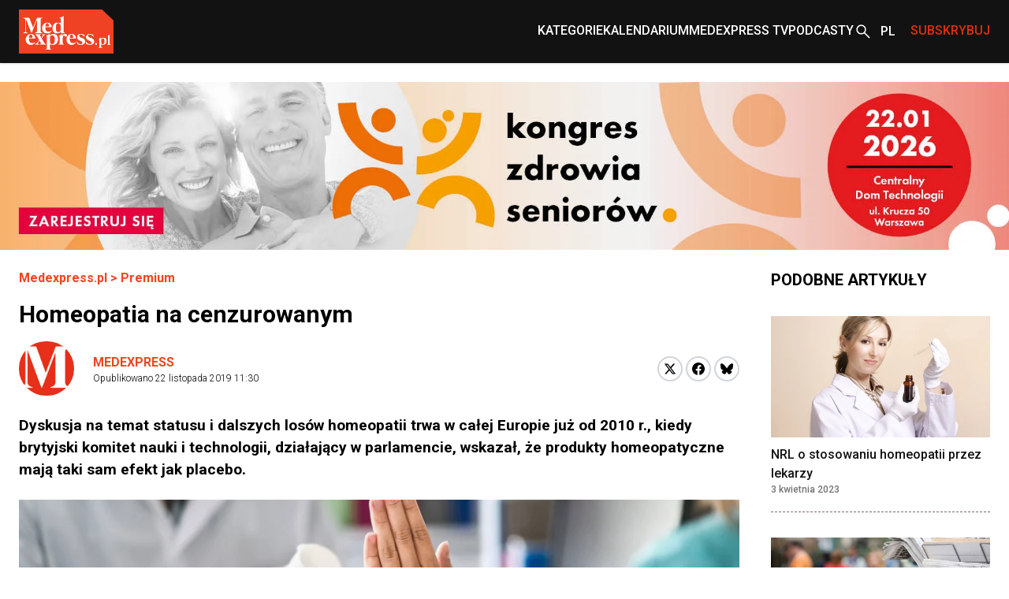

--- FILE ---
content_type: text/html; charset=utf-8
request_url: https://www.medexpress.pl/premium/homeopatia-na-cenzurowanym-75617/
body_size: 20978
content:

  <!DOCTYPE html>
  
  <html lang="pl">
  <head>
    <meta charset="UTF-8">
    
  
  
  <meta property="og:title" content="Homeopatia na cenzurowanym">
  <meta property="og:description" content="
    Dyskusja na temat statusu i dalszych losów homeopatii trwa w całej Europie już od 2010 r., kiedy brytyjski komitet nauki i technologii, działający w parlamencie, wskazał, że produkty homeopatyczne mają taki sam efekt jak placebo.">
  <meta property="og:image" content="https://cdn.medexpress.pl/media/images/iStock-1065782694.original.format-webp.webp">
  <meta property="og:url" content="https://www.medexpress.pl/premium/homeopatia-na-cenzurowanym-75617/">
  <meta property="og:type" content="article">
  <meta property="og:site_name" content="">
  <meta name="twitter:card" content="summary_large_image">
  <meta name="twitter:site" content="https://www.medexpress.pl">
  <meta name="twitter:creator"
        content="Medexpress ">
  <meta name="twitter:title" content="Homeopatia na cenzurowanym">
  <meta name="twitter:description" content=" 
Dyskusja na temat statusu i dalszych losów homeopatii trwa w całej Europie już od 2010 r., kiedy brytyjski komitet nauki i technologii, działający w parlamencie, wskazał, że produkty homeopatyczne mają taki sam efekt jak placebo.">
  <meta name="twitter:image" content="https://cdn.medexpress.pl/media/images/iStock-1065782694.original.format-webp.webp">
  
  <script type="application/ld+json">
  {
    "@context": "https://schema.org",
    "@type": "MedicalWebPage",
    "headline": "Homeopatia na cenzurowanym",
    "description": "Dyskusja na temat statusu i dalszych losów homeopatii trwa w całej Europie już od 2010 r., kiedy brytyjski komitet nauki i technologii, działający w parlamencie, wskazał, że produkty homeopatyczne mają taki sam efekt jak placebo.",
    "image": {
      "@type": "ImageObject",
      "url": "https://cdn.medexpress.pl/media/images/iStock-1065782694.original.format-webp.webp",
      "width": 3864,
      "height": 2577
    },
    "datePublished": "2019-11-22T11:30:18+01:00",
    "dateModified": "2019-11-22T11:30:18+01:00",
    "author": [
      
      {
        "@type": "Person",
        "name": "Medexpress"
      }
      
    ],
    "publisher": {
      "@type": "Organization",
      "name": "",
      "url": "https://www.medexpress.pl",
      "logo": {
        "@type": "ImageObject",
        "url": "https://www.medexpress.pl/static/images/logo.png"
      }
    },
    "mainEntityOfPage": {
      "@type": "WebPage",
      "@id": "https://www.medexpress.pl/premium/homeopatia-na-cenzurowanym-75617/"
    },
    "articleSection": "homeopatia, leki homeopatyczne, studia homeopatyczne",
    "inLanguage": "pl"
  }
  </script>


    
      
    

    <link rel="dns-prefetch" href="https://cdn.medexpress.pl">
    <link rel="preconnect" href="https://fonts.googleapis.com">
    <link rel="preconnect" href="https://fonts.gstatic.com" crossorigin>
    <!-- Google Tag Manager -->
    <script>(function (w, d, s, l, i) {
      w[l] = w[l] || [];
      w[l].push({
        'gtm.start':
          new Date().getTime(), event: 'gtm.js'
      });
      var f = d.getElementsByTagName(s)[0],
        j = d.createElement(s), dl = l != 'dataLayer' ? '&l=' + l : '';
      j.async = true;
      j.src =
        'https://www.googletagmanager.com/gtm.js?id=' + i + dl;
      f.parentNode.insertBefore(j, f);
    })(window, document, 'script', 'dataLayer', 'GTM-MQ2G82H');
    </script>
    <!-- End Google Tag Manager -->
    <meta http-equiv="X-UA-Compatible" content="IE=edge">
    <meta name="viewport" content="width=device-width, initial-scale=1.0">

    <link rel="apple-touch-icon" sizes="180x180" href="/static/favicons/apple-touch-icon.321333b44a65.png">
    <link rel="icon" type="image/png" sizes="32x32" href="/static/favicons/favicon-32x32.d0d88229aeb6.png">
    <link rel="icon" type="image/png" sizes="16x16" href="/static/favicons/favicon-16x16.1c4411dba98a.png">
    <link rel="manifest" href="/static/favicons/site.06456d8a9c44.webmanifest">
    <link rel="mask-icon" href="/static/favicons/safari-pinned-tab.b64a3eee9d21.svg" color="#ff0000">
    <link rel="shortcut icon" href="/static/favicons/favicon.7699cb4a70df.ico">
    <meta name="apple-mobile-web-app-title" content="MedExpress">
    <meta name="application-name" content="MedExpress">
    <meta name="msapplication-TileColor" content="#da532c">
    <meta name="theme-color" content="#ffffff">

    <title>
      Homeopatia na cenzurowanym
       -
        MedExpress.pl</title>
    <meta name="description" content="">

    <link href="https://fonts.googleapis.com/css2?family=Roboto:wght@300;400;500;700&display=swap" rel="stylesheet">
    <link href="/static/slick/slick.f38b2db10e01.css" rel="stylesheet"/>
    <link href="/static/slick/slick-theme.ef55da2ae798.css" rel="stylesheet"/>

    
  
    
  
  


    
      <link rel="stylesheet" href="/static/dist/css/style.906f95ebfbbd.css">
    
    <link rel="stylesheet" href="/static/dist/css/cookieconsent.cec58d479e02.css" media="print" onload="this.media='all'">

    
      
    

    <script src="/static/dist/js/alpine.min.4b5643f7d864.js" defer></script>

    
  </head>
  <body style="font-family: 'Roboto', sans-serif;"
        class="font-body ">
  <!-- Google Tag Manager (noscript) -->
  <noscript>
    <iframe src="https://www.googletagmanager.com/ns.html?id=GTM-MQ2G82H"
            height="0" width="0" style="display:none;visibility:hidden"></iframe>
  </noscript>
  <!-- End Google Tag Manager (noscript) -->
  
<header
    class="left-0 z-[999999] w-full bg-white shadow md:bg-[#121212]"
    id="main-header"
    x-data="scrollToReveal(); menuOpened = false;"
    x-ref="navbar"
    x-on:scroll.window="scroll()"
    x-bind:class="{
        'fixed top-0': menuOpened,
       'sticky top-0': sticky && !menuOpened,
       'relative': !sticky && !menuOpened,
     }"
    x-transition:enter="transition ease-out duration-300"
    x-transition:enter-start="opacity-0 scale-90"
    x-transition:enter-end="opacity-100 scale-100"
    x-transition:leave="transition ease-in duration-300"
    x-transition:leave-start="opacity-100 scale-100"
    x-transition:leave-end="opacity-0 scale-90">
    <nav class="container mx-auto max-w-screen-xl px-6 2xl:px-0" x-data="{ categoryMenu: false }">
        
        
<div class="hidden items-center justify-between md:flex md:min-h-[80px]">
    <div class="shrink-0">
        <a href="/">
            <img src="/static/img/logo.eb5c13010318.png" height="56" width="120" alt="Główne logo MedExpress"
        /></a>
    </div>
    <div class="flex justify-between gap-x-[30px]">
        
            
                
                    

<div id="menucats" class="flex items-center relative" @mouseover="categoryMenu = true"
     @mouseover.away="categoryMenu = false" x-transition="">
  <a href="" id="cat-link"
     class="block text-white menulink font-medium transition duration-150 ease-out hover:text-orange hover:ease-in uppercase">Kategorie</a>
  <div class="absolute top-[50px] bg-white shadow-xl min-w-[240px]" style="display:none;"
       x-show="categoryMenu" x-transition="">
    <ul>
      
        <li class="w-full py-2 border-b-2 border-gray-100  hover:bg-[#EAEAEA] px-2">
          <a href="/leki-technologie-medyczne/" class="transition duration-150 ease-out hover:text-orange hover:ease-in">
            Leki i technologie medyczne
          </a>
        </li>
      
        <li class="w-full py-2 border-b-2 border-gray-100  hover:bg-[#EAEAEA] px-2">
          <a href="/swiat/" class="transition duration-150 ease-out hover:text-orange hover:ease-in">
            Na świecie
          </a>
        </li>
      
        <li class="w-full py-2 border-b-2 border-gray-100  hover:bg-[#EAEAEA] px-2">
          <a href="/nauka-medycyna/" class="transition duration-150 ease-out hover:text-orange hover:ease-in">
            Nauka i medycyna
          </a>
        </li>
      
        <li class="w-full py-2 border-b-2 border-gray-100  hover:bg-[#EAEAEA] px-2">
          <a href="/ochrona-zdrowia/" class="transition duration-150 ease-out hover:text-orange hover:ease-in">
            Ochrona zdrowia
          </a>
        </li>
      
        <li class="w-full py-2 border-b-2 border-gray-100  hover:bg-[#EAEAEA] px-2">
          <a href="/pacjent/" class="transition duration-150 ease-out hover:text-orange hover:ease-in">
            Pacjent
          </a>
        </li>
      
        <li class="w-full py-2 border-b-2 border-gray-100  hover:bg-[#EAEAEA] px-2">
          <a href="/praca-w-medycynie/" class="transition duration-150 ease-out hover:text-orange hover:ease-in">
            Praca w medycynie
          </a>
        </li>
      
        <li class="w-full py-2 border-b-2 border-gray-100  hover:bg-[#EAEAEA] px-2">
          <a href="/premium/" class="transition duration-150 ease-out hover:text-orange hover:ease-in">
            Premium
          </a>
        </li>
      
        <li class="w-full py-2 border-b-2 border-gray-100  hover:bg-[#EAEAEA] px-2">
          <a href="/regionalne/" class="transition duration-150 ease-out hover:text-orange hover:ease-in">
            Regionalne
          </a>
        </li>
      
        <li class="w-full py-2 border-b-2 border-gray-100  hover:bg-[#EAEAEA] px-2">
          <a href="/stomatologia/" class="transition duration-150 ease-out hover:text-orange hover:ease-in">
            Stomatologia
          </a>
        </li>
      
        <li class="w-full py-2 border-b-2 border-gray-100  hover:bg-[#EAEAEA] px-2">
          <a href="/wydarzenia-kampanie/" class="transition duration-150 ease-out hover:text-orange hover:ease-in">
            Wydarzenia i kampanie
          </a>
        </li>
      
        <li class="w-full py-2 border-b-2 border-gray-100  hover:bg-[#EAEAEA] px-2">
          <a href="/zawody-medyczne/" class="transition duration-150 ease-out hover:text-orange hover:ease-in">
            Zawody medyczne
          </a>
        </li>
      
        <li class="w-full py-2 border-b-2 border-gray-100  hover:bg-[#EAEAEA] px-2">
          <a href="/zdrowie-uroda/" class="transition duration-150 ease-out hover:text-orange hover:ease-in">
            Zdrowie i uroda
          </a>
        </li>
      
        <li class="w-full py-2 border-b-2 border-gray-100  hover:bg-[#EAEAEA] px-2">
          <a href="/zywienie/" class="transition duration-150 ease-out hover:text-orange hover:ease-in">
            Żywienie
          </a>
        </li>
      
        <li class="w-full py-2  hover:bg-[#EAEAEA] px-2">
          <a href="/wyszlo-na-zdrowie/" class="transition duration-150 ease-out hover:text-orange hover:ease-in">
            #WyszłoNa...
          </a>
        </li>
      
    </ul>
  </div>
</div>

                
            
                
                    <div class="flex items-center">
                        <a
                            href="
                                /kalendarium/
                            "
                            
                            class="menulink hover:text-orange block font-medium uppercase text-white transition duration-150 ease-out hover:ease-in"
                            >Kalendarium</a
                        >
                    </div>
                
            
                
                    <div class="flex items-center">
                        <a
                            href="
                                /tv/
                            "
                            
                            class="menulink hover:text-orange block font-medium uppercase text-white transition duration-150 ease-out hover:ease-in"
                            >MedExpress TV</a
                        >
                    </div>
                
            
        
            
                
                    <div class="flex items-center">
                        <a
                            href="
                                /podcasty/
                            "
                            
                            class="menulink hover:text-orange block font-medium uppercase text-white transition duration-150 ease-out hover:ease-in"
                            >Podcasty</a
                        >
                    </div>
                
            
        
        <div class="flex items-center">
            
            
            
            
            
            
            <a href="/search/"><img src="/static/img/search2-white.da566391c7da.svg" alt="wyszukiwanie" /></a>
        </div>
        
            <div class="flex items-center" x-data="{ langSwitcher: false }">
                <div class="relative w-12" x-on:mouseleave="timeout = setTimeout(() => { langSwitcher = false }, 300)">
                    <button
                        class=" relative flex h-12 w-12 items-center pl-[10px] font-medium text-white hover:text-[#E12E0E]"
                        x-on:click="langSwitcher = !langSwitcher; clearTimeout(timeout)">
                        
                            <span class="uppercase">pl</span>
                        
                    </button>
                    <div class="absolute left-0 w-full" x-show="langSwitcher" x-transition="" style="display: none;">
                        <ul class="w-12 bg-[#121212]">
                            
                                
                            
                        </ul>
                    </div>
                </div>
            </div>
        
        
        
        
        
        
        
        <div class="flex items-center">
            <span
                class="menulink open-button block cursor-pointer font-medium uppercase text-[#E12E0E] transition duration-150 ease-out hover:text-white hover:ease-in"
                >Subskrybuj</span
            >
        </div>
        
    </div>
</div>

    </nav>
    <div class="flex items-center justify-around bg-[#121212] py-4 md:hidden">
        <button id="toggle-mobile" class="flex items-center justify-center" x-on:click="menuOpened = !menuOpened">
            <img
                srcset="/static/img/hamburger_white.c1ddd7466dac.svg"
                src="/static/img/hamburger_white.c1ddd7466dac.svg"
                alt="Menu"
                class="h-4" />
        </button>
        
        
        
        
        
        
        
        <div class="flex items-center justify-center" style="margin-left: 0.75rem;">
            <img src="/static/img/bell_white.73dda9770af6.svg" alt="Subskrybuj" class="bell open-button h-6 cursor-pointer" />
        </div>
        <a href="/" class="flex h-12 w-12 items-center justify-center">
            <img
                srcset="/static/img/medexpresscircle.04a6ac33a9af.png"
                src="/static/img/medexpresscircle.1765fb5714fd.svg"
                alt="Logo małe" />
        </a>
        
            <div class="flex items-center" x-data="{ langSwitcher: false }">
                <div class="relative w-12" x-on:mouseleave="timeout = setTimeout(() => { langSwitcher = false }, 300)">
                    <button
                        class=" relative flex h-12 w-12 items-center pl-[10px] pr-[20px] font-medium text-white before:left-0 hover:text-[#E12E0E]"
                        x-on:click="langSwitcher = !langSwitcher; clearTimeout(timeout)">
                        
                            <span class="uppercase">pl</span>
                        
                    </button>
                    <div class="absolute left-0 w-full" x-show="langSwitcher" x-transition="" style="display: none;">
                        <ul class="w-12 bg-[#121212]">
                            
                                
                            
                        </ul>
                    </div>
                </div>
            </div>
        
        <a class="flex items-center justify-center" href="/search/">
            <img
                srcset="/static/img/search2-white.da566391c7da.svg"
                src="/static/img/search2-white.da566391c7da.svg"
                alt="Szukaj"
                class="h-6" />
        </a>
    </div>
    

<div id="mobile-menu" class="hidden h-screen" style="z-index: 999999;">
  <div class="px-12 py-10">
    <ul>
      
        
          
            

<li>
  <a href="#" id="subs"
     class="text-xl font-medium border-b-2 border-black block py-2 mb-4 relative after:block after:bg-[url('../../img/arrowr.svg')] after:top-1/2 after:right-0 after:absolute after:w-2.5 after:h-5 after:bg-no-repeat after:-translate-y-1/2">Kategorie</a>
  <div id="subs-open" class="submenu hidden">
    <ul>
      
        <li><a href="/leki-technologie-medyczne/" class="font-medium block py-2 mb-2 relative">Leki i technologie medyczne</a></li>
      
        <li><a href="/swiat/" class="font-medium block py-2 mb-2 relative">Na świecie</a></li>
      
        <li><a href="/nauka-medycyna/" class="font-medium block py-2 mb-2 relative">Nauka i medycyna</a></li>
      
        <li><a href="/ochrona-zdrowia/" class="font-medium block py-2 mb-2 relative">Ochrona zdrowia</a></li>
      
        <li><a href="/pacjent/" class="font-medium block py-2 mb-2 relative">Pacjent</a></li>
      
        <li><a href="/praca-w-medycynie/" class="font-medium block py-2 mb-2 relative">Praca w medycynie</a></li>
      
        <li><a href="/premium/" class="font-medium block py-2 mb-2 relative">Premium</a></li>
      
        <li><a href="/regionalne/" class="font-medium block py-2 mb-2 relative">Regionalne</a></li>
      
        <li><a href="/stomatologia/" class="font-medium block py-2 mb-2 relative">Stomatologia</a></li>
      
        <li><a href="/wydarzenia-kampanie/" class="font-medium block py-2 mb-2 relative">Wydarzenia i kampanie</a></li>
      
        <li><a href="/zawody-medyczne/" class="font-medium block py-2 mb-2 relative">Zawody medyczne</a></li>
      
        <li><a href="/zdrowie-uroda/" class="font-medium block py-2 mb-2 relative">Zdrowie i uroda</a></li>
      
        <li><a href="/zywienie/" class="font-medium block py-2 mb-2 relative">Żywienie</a></li>
      
        <li><a href="/wyszlo-na-zdrowie/" class="font-medium block py-2 mb-2 relative">#WyszłoNa...</a></li>
      
    </ul>
  </div>
</li>

          
        
          
            <li>
              <a href="
/kalendarium/
"
                 
                 class="text-xl font-medium border-b-2 border-black block py-2 mb-4 relative after:block after:bg-[url('../../img/arrowr.svg')] after:top-1/2 after:right-0 after:absolute after:w-2.5 after:h-5 after:bg-no-repeat after:-translate-y-1/2">Kalendarium</a>
            </li>
          
        
          
            <li>
              <a href="
/tv/
"
                 
                 class="text-xl font-medium border-b-2 border-black block py-2 mb-4 relative after:block after:bg-[url('../../img/arrowr.svg')] after:top-1/2 after:right-0 after:absolute after:w-2.5 after:h-5 after:bg-no-repeat after:-translate-y-1/2">MedExpress TV</a>
            </li>
          
        
      
        
          
            <li>
              <a href="
/podcasty/
"
                 
                 class="text-xl font-medium border-b-2 border-black block py-2 mb-4 relative after:block after:bg-[url('../../img/arrowr.svg')] after:top-1/2 after:right-0 after:absolute after:w-2.5 after:h-5 after:bg-no-repeat after:-translate-y-1/2">Podcasty</a>
            </li>
          
        
      
    </ul>
  </div>
  
    <div class="px-12 mb-10">
      <span class="flex justify-center mb-2 text-sm">Wersje językowe: </span>
      <ul class="flex justify-center">
        
        
          <li><span
            class="active w-6 h-6 bg-orange text-white font-medium text-xs flex justify-center items-center uppercase ml-2">pl</span>
          </li>
        
      </ul>
    </div>
    </div>
  
</div>

<script>
  document.addEventListener('DOMContentLoaded', function() {
    // Pobierz przycisk zamykania menu
    const closeButton = document.getElementById('close-mobile-menu');
    
    if (closeButton) {
      closeButton.addEventListener('click', function() {
        // Sprawdź, czy globalna funkcja toggleMobileMenu jest dostępna
        if (typeof window.toggleMobileMenu === 'function') {
          window.toggleMobileMenu();
        } else {
          // Alternatywna implementacja
          const mobileMenu = document.getElementById('mobile-menu');
          if (mobileMenu) {
            mobileMenu.style.display = 'none';
            document.body.classList.remove('menu-open');
            
            // Zmień ikonę w przycisku toggle-mobile
            const toggleButton = document.getElementById('toggle-mobile');
            if (toggleButton) {
              const img = toggleButton.querySelector('img');
              if (img) img.src = "./assets/img/hamburger.svg";
            }
          }
        }
      });
    }
  });
</script>

</header>

  
  
  
    

  <section class=" hidden md:block">
    <div class="flex justify-center max-w-screen-xl container mx-auto mt-3 md:mt-6"
         >
      <a href="https://kongreszdrowiaseniorow.pl/">
      <picture>
        <img alt="banner" height="300" src="https://cdn.medexpress.pl/media/images/KZS-2026-1800x300.original.format-webp.webp" width="1800">
      </picture>
      </a>
    </div>
  </section>


  
    

  <section class=" block md:hidden ">
    <div class="flex justify-center max-w-screen-xl container mx-auto mt-3 md:mt-6"
         >
      <a href="https://kongreszdrowiaseniorow.pl/">
      <picture>
        <img alt="banner" height="300" src="https://cdn.medexpress.pl/media/images/KZS-2026-1000x300.original.format-webp.webp" width="1000">
      </picture>
      </a>
    </div>
  </section>


  
  
  
    


<script>
(function() {
    
    console.log('[djinsight] Object view tracking enabled');
    
    
    function trackObjectView() {
        var objectData = {"page_id": 753, "content_type": "puput.entrypage", "url": "https://www.medexpress.pl/premium/homeopatia-na-cenzurowanym-75617/"};
        objectData.referrer = document.referrer;
        objectData.user_agent = navigator.userAgent;
        
        fetch('/djinsight/record-view/', {
            method: 'POST',
            headers: {
                'Content-Type': 'application/json',
            },
            body: JSON.stringify(objectData),
            credentials: 'same-origin'
        })
        .then(function(response) {
            if (!response.ok) {
                console.error('[djinsight] Error recording object view:', response.status, response.statusText);
            }
            return response.json();
        })
        .then(function(data) {
            if (data.status === 'success') {
                
                console.log('[djinsight] Object view recorded successfully:', data);
                
            } else {
                console.error('[djinsight] Error recording object view:', data.message);
            }
        })
        .catch(function(error) {
            console.error('[djinsight] Network error recording object view:', error);
        });
    }
    
    
    window.addEventListener('load', function() {
        trackObjectView();
    });
    
})();
</script> 





  <main class="pt-6">
    <section>
      <div class="max-w-screen-xl container mx-auto md:pr-6 md:px-6 2xl:px-0">
        <div class="grid grid-cols-4 gap-x-10">
          <div class="col-span-4 md:col-span-3">
            <article class="mb-12">
              <div class="container max-w-screen-xl mx-auto px-6 md:px-0">
                <div class="mb-12">
                  <div class="mb-4">
                    <div class="font-bold text-orange"><a href="/">Medexpress.pl</a> <span> &gt; </span>
                      <a href="/premium/">Premium</a>
                    </div>
                  </div>
                  <div class="mb-4">
                    

  
  


                    
                    
                      <h1 class="font-bold text-3xl">Homeopatia na cenzurowanym</h1>
                    
                  </div>
                  
                  <div class=" md:flex md:items-center mb-6">
                    <div class="flex justify-between flex-1">
                      

  <div class="flex space-x-6 items-center mb-8 md:mb-0">
    <div>
      <div class="rounded-full overflow-hidden">
        
          <img src="/static/img/medexpresscircle.1765fb5714fd.svg" alt="MedExpress Team">
        
      </div>
    </div>
    <div>
      <p class="font-bold">
        <a href="/author/medexpress/"
           class="text-orange hover:underline py-3 relative uppercase"
           rel="nofollow">Medexpress</a>
      </p>
      <p class="font-light text-xs">Opublikowano
        <span>22 listopada 2019 11:30</span></p>
    </div>
  </div>


                      <div class="flex items-center mb-6 md:mb-0">
                        <div>
                          <a
                          href="https://twitter.com/share?url=https%3A//www.medexpress.pl/premium/homeopatia-na-cenzurowanym-75617/&text=Homeopatia%20na%20cenzurowanym"
                          class="block w-8 h-8 rounded-full bg-white border-2 border-gray-300 flex items-center justify-center group hover:border-[#1DA1F2]"
                          target="_blank"
                          rel="nofollow">
                            <svg xmlns="http://www.w3.org/2000/svg" width="16" height="16" viewBox="0 0 24 24">
                              <path class="fill-black group-hover:fill-[#1DA1F2]" d="M18.244 2.25h3.308l-7.227 8.26 8.502 11.24H16.17l-5.214-6.817L4.99 21.75H1.68l7.73-8.835L1.254 2.25H8.08l4.713 6.231zm-1.161 17.52h1.833L7.084 4.126H5.117z"/>
                            </svg>
                          </a>
                        </div>
                        <div class="ml-1">
                          <a href="https://www.facebook.com/sharer/sharer.php?u=https://www.medexpress.pl/premium/homeopatia-na-cenzurowanym-75617/"
                            class="block w-8 h-8 rounded-full bg-white border-2 border-gray-300 flex items-center justify-center group hover:border-[#1877F2]"
                            target="_blank"
                            rel="nofollow">
                            <svg width="16" height="16" viewBox="0 0 24 24" fill="none" xmlns="http://www.w3.org/2000/svg">
                              <path class="fill-black group-hover:fill-[#1877F2]" d="M24 12C24 5.37258 18.6274 0 12 0C5.37258 0 0 5.37258 0 12C0 17.9895 4.3882 22.954 10.125 23.8542V15.4688H7.07812V12H10.125V9.35625C10.125 6.34875 11.9166 4.6875 14.6576 4.6875C15.9701 4.6875 17.3438 4.92188 17.3438 4.92188V7.875H15.8306C14.34 7.875 13.875 8.80008 13.875 9.75V12H17.2031L16.6711 15.4688H13.875V23.8542C19.6118 22.954 24 17.9895 24 12Z"/>
                            </svg>
                          </a>
                        </div>
                        <div class="ml-1">
                          <a href="https://bsky.app/intent/compose?text=https%3A//www.medexpress.pl/premium/homeopatia-na-cenzurowanym-75617/"
                            class="block w-8 h-8 rounded-full bg-white border-2 border-gray-300 flex items-center justify-center group hover:border-[#0085ff]"
                            target="_blank"
                            rel="nofollow">
                          <svg fill="none" viewBox="0 0 64 57" width="16" style="width: 16px; height: 14.5px;"><path class="fill-black group-hover:fill-[#0085ff]" d="M13.873 3.805C21.21 9.332 29.103 20.537 32 26.55v15.882c0-.338-.13.044-.41.867-1.512 4.456-7.418 21.847-20.923 7.944-7.111-7.32-3.819-14.64 9.125-16.85-7.405 1.264-15.73-.825-18.014-9.015C1.12 23.022 0 8.51 0 6.55 0-3.268 8.579-.182 13.873 3.805ZM50.127 3.805C42.79 9.332 34.897 20.537 32 26.55v15.882c0-.338.13.044.41.867 1.512 4.456 7.418 21.847 20.923 7.944 7.111-7.32 3.819-14.64-9.125-16.85 7.405 1.264 15.73-.825 18.014-9.015C62.88 23.022 64 8.51 64 6.55c0-9.818-8.578-6.732-13.873-2.745Z"></path></svg>
                          </a>
                        </div>
                      </div>
                    </div>
                  </div>
                  <div class="article-content">
                    <div class="mb-6 excerpt">
                      Dyskusja na temat statusu i dalszych losów homeopatii trwa w całej Europie już od 2010 r., kiedy brytyjski komitet nauki i technologii, działający w parlamencie, wskazał, że produkty homeopatyczne mają taki sam efekt jak placebo. 
                    </div>
                  </div>
                  
                    <div class="flex-col text-center justify-center max-w-screen-xl container mx-auto mb-8
                      md:flex flex">
                      
                      
                      <img src="https://cdn.medexpress.pl/media/images/iStock-1065782694.2e16d0ba.fill-950x430.format-webp.webp"
                           srcset="https://cdn.medexpress.pl/media/images/iStock-1065782694.2e16d0ba.fill-950x430.format-webp.webp 1x, https://cdn.medexpress.pl/media/images/iStock-1065782694.2e16d0ba.fill-1900x860.format-webp.webp 2x"
                           alt="Homeopatia na cenzurowanym - Obrazek nagłówka" class="w-full">
                      
                      
                        <div class="credits text-left">
                          <div class="credits-inner">Fot. Getty Images/iStockphoto</div>
                        </div>
                      
                    </div>
                  
                  <div class="article-content">


                    
                      
                    
                    
                      <p> </p>

<p><strong>W Anglii</strong></p>

<p> </p>

<p>W grudniu 2017 r. NHS England przekazał brytyjskiemu Ministerstwu Zdrowia projekt wytycznych dotyczących ograniczenia liczby leków refundowanych, co bezpośrednio dotknęło produkty homeopatyczne. Z decyzją tą nie zgodziło się Brytyjskie Stowarzyszenie Homeopatyczne (BHA), które zwróciło się do sądu (High Court of Justice) z wnioskiem o sprawdzenie, czy wydane przez NHS wytyczne są zgodne z prawem. Po 4 dniach sąd oddalił wniosek BHA.</p>

<p><strong>We Francji</strong></p>

<p>Jak donosi portal Forsal, francuska minister zdrowia Agnès Buzyn rok temu zwróciła się do agencji odpowiedzialnej za ocenę technologii medycznych oraz bezpieczeństwa (HAS) o opinię na temat zasadności refundacji homeopatii. Zrobiła to po tym, jak ponad 100 pracowników służby zdrowia zaapelowało w „Le Figaro” do francuskich władz, aby zaprzestały popierania medycyny alternatywnej, do której ich zdaniem zalicza się homeopatia. HAS nie tylko analizowała badania kliniczne, ale także przeprowadziła wywiady z pacjentami i przedstawicielami rynku. Sprawdzono 1200 preparatów, ponad tysiąc publikacji naukowych, a także materiały z Boiron i dwóch innych firm Weleda i Rocal-Lehning. W czerwcu ostatecznie HAS wydała opinię, że nie ma dostatecznych dowodów naukowych na skuteczność takiej formy leczenia.</p>

<p>W kraju Franków na refundowanie leczenia za pomocą produktów homeopatycznych wydaje się ok. 130 mln euro rocznie, co stanowi ok. 0,6 proc. budżetu na wszystkie leki. To niewiele, ale decyzja jest o tyle przełomowa, że Francja uderzyła we własny przemysł, gdyż działająca w Lyonie firma Boiron jest światowym liderem branży homeopatycznej. We Francji odejście od refundacji ma następować stopniowo. W 2020 r. finansowanie spadnie z obecnych 30 proc. do 15 proc., a od 1 stycznia 2021 r. ulga w ogóle zostanie zlikwidowana. Decyzja została podjęta pomimo presji społecznej – pod petycją, której autorzy apelowali o utrzymanie refundacji, podpisało się ok. 1,2 mln osób.</p>

<p>Do walki stanęły także firmy. Mają o co walczyć – w sumie rynek homeopatyczny w Europie wynosi 1 mld euro. Jak podaje portal Aleteia, Christian Boiron, dyrektor generalny światowego lidera homeopatii Laboratoires Boiron, stwierdził, że istnieje „Ku Klux Klan wymierzony w homeopatię”. Pojawiały się też głosy o groźbie zwolnień, m.in. w działającej w Lyonie fabryce Boiron. Pomimo to minister zdrowia Agnès Buzyn uznała, że z powodu braku dostatecznych dowodów naukowych na skuteczność takiej terapii państwo nie będzie dotować tego rodzaju leczenia, a decyzję wsparł francuski prezydent Emmanuel Macron.</p>

<p><strong>W Niemczech</strong></p>

<p>Głos w sprawie zabrała też była minister ds. rodziny, mówiąc, że homeopatia to niebezpieczna głupota. Niemcy są kolebką idei homeopatii i nad Renem ta gałąź medycyny ma wielowiekową tradycję. W Niemczech są też indywidualne inicjatywy polegające na wycofaniu produktów homeopatycznych z oferty apteki, poprzez powołanie się na zapis, że w aptekach mogą być sprzedawane tylko preparaty „o naukowo dowiedzionej skuteczności”.</p>

<p><strong>W Hiszpanii</strong></p>

<p>Hiszpania była przeciwna, by wprowadzać tę część dyrektywy z 2001 roku, która określa produkty homeopatyczne mianem leków. Zapis jednak pozostał i zgodnie z prawem europejskim preparaty homeopatyczne są uznawane za produkty lecznicze w rozumieniu dyrektywy 2001/83/WE – umiejscowienie preparatów w akcie tej rangi, który przyznaje lekom homeopatycznym status równy innym produktom leczniczym, uniemożliwia państwom europejskim wycofanie ich z rynku.</p>

<p>Wobec takich zapisów hiszpańska minister zdrowia (2016–2018) Dolors Montserrat wydała rozporządzenie nakazujące producentom leków homeopatycznych odnowienie certyfikatów w krajowym rejestrze leków. Wszystkie produkty, które miały mieć właściwości terapeutyczne, musiały odtąd udowadniać swoją skuteczność. Hiszpańska agencja ds. leków opublikowała później listę produktów homeopatycznych, co do których nie spełniono ww. wymogów formalnych.</p>

<p><strong>W Polsce </strong></p>

<p>W Polsce nie ma refundacji dla produktów homeopatycznych. Kiedy w 2014 roku Śląski Uniwersytet Medyczny w Katowicach zapowiedział rozpoczęcie zajęć na podyplomowych studiach „Homeopatia w medycynie niekonwencjonalnej i farmacji” spotkało się to z protestem Naczelnej Rady Lekarskiej. Ówczesny prezes NIL, dr Maciej Hamankiewicz, w liście do rektora Śląskiego Uniwersytetu Medycznego, pisał: „Skuteczność homeopatii jest kwestią wiary, a nie nauki”. Studia ostatecznie zostały zlikwidowane.</p>

<p><span style="color:#A9A9A9"><em>Źródło: „Służba Zdrowia” 11/2019</em></span></p>

                    
                  </div>
                </div>
                <div class="border-grey-light border-y py-7 mx-3">
                  <div class="flex flex-col md:flex-row md:items-center gap-4">
                    <a href="" rel="nofollow" id="pdf-link" class="flex items-center gap-3 py-3 font-bold">
                      <svg width="24" height="24" viewBox="0 0 24 24" fill="none" xmlns="http://www.w3.org/2000/svg">
                        <path d="M20 2H8C6.9 2 6 6.9 6 4V16C6 17.1 6.9 18 8 18H20C21.1 18 22 17.1 22 16V4C22 2.9 21.1 2 20 2Z" fill="#E32119"/>
                        <path d="M4 6H2V20C2 21.1 2.9 22 4 22H18V20H4V6Z" fill="#E32119"/>
                        <path d="M16 12H12V8H10V12H6L11 17L16 12Z" fill="white"/>
                      </svg>
                      Pobierz ten artykuł w formacie .pdf
                    </a>

                    <a href="#" class="flex items-center gap-3 py-3 font-bold bell open-button cursor-pointer">
                      <svg width="24" height="24" viewBox="0 0 24 24" fill="none" xmlns="http://www.w3.org/2000/svg">
                        <path d="M12 22C13.1 22 14 21.1 14 20H10C10 21.1 10.9 22 12 22ZM18 16V11C18 7.93 16.37 5.36 13.5 4.68V4C13.5 3.17 12.83 2.5 12 2.5C11.17 2.5 10.5 3.17 10.5 4V4.68C7.64 5.36 6 7.92 6 11V16L4 18V19H20V18L18 16ZM16 17H8V11C8 8.52 9.51 6.5 12 6.5C14.49 6.5 16 8.52 16 11V17Z" fill="#E32119"/>
                      </svg>
                      Zapisz się do newslettera
                    </a>

                    <a href="#" id="email-article" class="flex items-center gap-3 py-3 font-bold cursor-pointer">
                      <svg width="24" height="24" viewBox="0 0 24 24" fill="none" xmlns="http://www.w3.org/2000/svg">
                        <path d="M20 4H4C2.9 4 2.01 4.9 2.01 6L2 18C2 19.1 2.9 20 4 20H20C21.1 20 22 19.1 22 18V6C22 4.9 21.1 4 20 4ZM20 8L12 13L4 8V6L12 11L20 6V8Z" fill="#E32119"/>
                      </svg>
                      Wyślij na email
                    </a>
                  </div>
                </div>
                
                  
                    <div class="border-grey-light border-b py-7 mx-3  text-sm text-[#848484]">
                      <p class="mb-2">Tematy</p>
                      
                        <a href="/tag/homeopatia/"
                           rel="nofollow"
                           class="text-orange hover:underline py-3 relative uppercase">homeopatia</a>
                        <span> / </span>
                      
                        <a href="/tag/leki-homeopatyczne/"
                           rel="nofollow"
                           class="text-orange hover:underline py-3 relative uppercase">leki homeopatyczne</a>
                        <span> / </span>
                      
                        <a href="/tag/studia-homeopatyczne/"
                           rel="nofollow"
                           class="text-orange hover:underline py-3 relative uppercase">studia homeopatyczne</a>
                        
                      
                    </div>
                  
                
              </div>
            </article>
          </div>
          <div class="col-span-4 md:col-span-1 px-6 md:px-0 pt-6 md:pt-0 md:self-start md:sticky" style="top: 20px;">
            <div class="">
              <!-- Losowe promowane wydarzenie -->
              








              <div>
                <h3 class="font-bold text-xl relative uppercase mb-8 ">Podobne artykuły</h3>
              </div>
              <div class="hidden md:block">
                <div class="hidden md:grid gap-y-8  grid-cols-1">
                  
                    

<div
    class="relative border-[#7C6864] border-b border-dashed flex flex-col pb-5 md:flex-row md:flex-col">
    <div class="mb-[10px] block sm:hidden md:block">
        <a href="/zawody-medyczne/nrl-o-stosowaniu-homeopatii-przez-lekarzy/"><img alt="iStock-92241589" class="w-full" height="272" src="https://cdn.medexpress.pl/media/images/iStock-92241589.2e16d0ba.fill-491x272.format-webp.webp" width="491"></a>
    </div>
    <div class="sm:flex sm:items-center w-full">
        <a href="/zawody-medyczne/nrl-o-stosowaniu-homeopatii-przez-lekarzy/" class="hidden min-w-[180px] sm:block md:hidden"
            ><img alt="iStock-92241589" class="float-left w-[180px] mr-3 mb-3" height="272" src="https://cdn.medexpress.pl/media/images/iStock-92241589.2e16d0ba.fill-491x272.format-webp.webp" width="491"></a
        >
        <div class="block">
            

  
  


            
            <h3 class="">
                <a
                    href="/zawody-medyczne/nrl-o-stosowaniu-homeopatii-przez-lekarzy/"
                    class="font-medium text-[#121212] transition duration-150 ease-out hover:text-[#E12E0E] hover:ease-in"
                    >NRL o stosowaniu homeopatii przez lekarzy</a
                >
                
                    <span class="hidden text-xs font-medium text-[#757575] sm:block md:hidden">3 kwietnia 2023</span>
                
            </h3>
        </div>
        
    </div>
    
        <div class=" block sm:hidden md:block bottom-3 w-full">
            <div class="flex items-center justify-between">
                
                <div class="text-xs font-medium text-[#757575]">3 kwietnia 2023</div>
            </div>
        </div>
    
</div>

                  
                    

<div
    class="relative border-[#7C6864] border-b border-dashed flex flex-col pb-5 md:flex-row md:flex-col">
    <div class="mb-[10px] block sm:hidden md:block">
        <a href="/ochrona-zdrowia/francja-nie-bedzie-refundowac-homeopatii-74285/"><img alt="86498561" class="w-full" height="272" src="https://cdn.medexpress.pl/media/images/uploads20130586498561.2e16d0ba.fill-491x272.format-webp_ww7Pk0o.webp" width="491"></a>
    </div>
    <div class="sm:flex sm:items-center w-full">
        <a href="/ochrona-zdrowia/francja-nie-bedzie-refundowac-homeopatii-74285/" class="hidden min-w-[180px] sm:block md:hidden"
            ><img alt="86498561" class="float-left w-[180px] mr-3 mb-3" height="272" src="https://cdn.medexpress.pl/media/images/uploads20130586498561.2e16d0ba.fill-491x272.format-webp_ww7Pk0o.webp" width="491"></a
        >
        <div class="block">
            

  
  
    <span
      class="inline-block pb-0.5 pt-1 text-xs font-bold text-grey-dark">Przegląd prasy</span>
  


            
            <h3 class="">
                <a
                    href="/ochrona-zdrowia/francja-nie-bedzie-refundowac-homeopatii-74285/"
                    class="font-medium text-[#121212] transition duration-150 ease-out hover:text-[#E12E0E] hover:ease-in"
                    >Francja nie będzie refundować homeopatii</a
                >
                
                    <span class="hidden text-xs font-medium text-[#757575] sm:block md:hidden">11 lipca 2019</span>
                
            </h3>
        </div>
        
    </div>
    
        <div class=" block sm:hidden md:block bottom-3 w-full">
            <div class="flex items-center justify-between">
                
                <div class="text-xs font-medium text-[#757575]">11 lipca 2019</div>
            </div>
        </div>
    
</div>

                  
                    

<div
    class="relative border-[#7C6864] border-b border-dashed flex flex-col pb-5 md:flex-row md:flex-col">
    <div class="mb-[10px] block sm:hidden md:block">
        <a href="/pacjent/anglia-padl-ostatni-bastion-refundowanej-homeopatii-71264/"><img alt="iStock-92278056" class="w-full" height="272" src="https://cdn.medexpress.pl/media/images/iStock-92278056.2e16d0ba.fill-491x272.format-webp.webp" width="491"></a>
    </div>
    <div class="sm:flex sm:items-center w-full">
        <a href="/pacjent/anglia-padl-ostatni-bastion-refundowanej-homeopatii-71264/" class="hidden min-w-[180px] sm:block md:hidden"
            ><img alt="iStock-92278056" class="float-left w-[180px] mr-3 mb-3" height="272" src="https://cdn.medexpress.pl/media/images/iStock-92278056.2e16d0ba.fill-491x272.format-webp.webp" width="491"></a
        >
        <div class="block">
            

  
  


            
            <h3 class="">
                <a
                    href="/pacjent/anglia-padl-ostatni-bastion-refundowanej-homeopatii-71264/"
                    class="font-medium text-[#121212] transition duration-150 ease-out hover:text-[#E12E0E] hover:ease-in"
                    >Anglia: Padł ostatni bastion refundowanej homeopatii</a
                >
                
                    <span class="hidden text-xs font-medium text-[#757575] sm:block md:hidden">7 sierpnia 2018</span>
                
            </h3>
        </div>
        
    </div>
    
        <div class=" block sm:hidden md:block bottom-3 w-full">
            <div class="flex items-center justify-between">
                
                <div class="text-xs font-medium text-[#757575]">7 sierpnia 2018</div>
            </div>
        </div>
    
</div>

                  
                    

<div
    class="relative border-[#7C6864] border-b border-dashed flex flex-col pb-5 md:flex-row md:flex-col">
    <div class="mb-[10px] block sm:hidden md:block">
        <a href="/nauka-medycyna/bo-raport-byl-zbyt-obszerny-czyli-sad-kontra-homeopaci-70654/"><img alt="ThinkstockPhotos-969704312b" class="w-full" height="272" src="https://cdn.medexpress.pl/media/images/ThinkstockPhotos-9697.2e16d0ba.fill-491x272.format-webp.webp" width="491"></a>
    </div>
    <div class="sm:flex sm:items-center w-full">
        <a href="/nauka-medycyna/bo-raport-byl-zbyt-obszerny-czyli-sad-kontra-homeopaci-70654/" class="hidden min-w-[180px] sm:block md:hidden"
            ><img alt="ThinkstockPhotos-969704312b" class="float-left w-[180px] mr-3 mb-3" height="272" src="https://cdn.medexpress.pl/media/images/ThinkstockPhotos-9697.2e16d0ba.fill-491x272.format-webp.webp" width="491"></a
        >
        <div class="block">
            

  
  


            
            <h3 class="">
                <a
                    href="/nauka-medycyna/bo-raport-byl-zbyt-obszerny-czyli-sad-kontra-homeopaci-70654/"
                    class="font-medium text-[#121212] transition duration-150 ease-out hover:text-[#E12E0E] hover:ease-in"
                    >„Bo raport był zbyt obszerny”, czyli sąd kontra homeopaci</a
                >
                
                    <span class="hidden text-xs font-medium text-[#757575] sm:block md:hidden">10 czerwca 2018</span>
                
            </h3>
        </div>
        
    </div>
    
        <div class=" block sm:hidden md:block bottom-3 w-full">
            <div class="flex items-center justify-between">
                
                <div class="text-xs font-medium text-[#757575]">10 czerwca 2018</div>
            </div>
        </div>
    
</div>

                  
                    

<div
    class="relative  flex flex-col pb-5 md:flex-row md:flex-col">
    <div class="mb-[10px] block sm:hidden md:block">
        <a href="/zawody-medyczne/takim-lekarzom-powinno-sie-odbierac-prawo-wykonywania-zawodu-70279/"><img alt="ThinkstockPhotos-496767196b" class="w-full" height="272" src="https://cdn.medexpress.pl/media/images/ThinkstockPhotos-4967.2e16d0ba.fill-491x272.format-webp.webp" width="491"></a>
    </div>
    <div class="sm:flex sm:items-center w-full">
        <a href="/zawody-medyczne/takim-lekarzom-powinno-sie-odbierac-prawo-wykonywania-zawodu-70279/" class="hidden min-w-[180px] sm:block md:hidden"
            ><img alt="ThinkstockPhotos-496767196b" class="float-left w-[180px] mr-3 mb-3" height="272" src="https://cdn.medexpress.pl/media/images/ThinkstockPhotos-4967.2e16d0ba.fill-491x272.format-webp.webp" width="491"></a
        >
        <div class="block">
            

  
  
    <span
      class="inline-block pb-0.5 pt-1 text-xs font-bold text-grey-dark">Jakub Kosikowski</span>
  


            
            <h3 class="">
                <a
                    href="/zawody-medyczne/takim-lekarzom-powinno-sie-odbierac-prawo-wykonywania-zawodu-70279/"
                    class="font-medium text-[#121212] transition duration-150 ease-out hover:text-[#E12E0E] hover:ease-in"
                    >Takim lekarzom powinno się odbierać prawo wykonywania zawodu!</a
                >
                
                    <span class="hidden text-xs font-medium text-[#757575] sm:block md:hidden">3 maja 2018</span>
                
            </h3>
        </div>
        
    </div>
    
        <div class=" block sm:hidden md:block bottom-3 w-full">
            <div class="flex items-center justify-between">
                
                <div class="text-xs font-medium text-[#757575]">3 maja 2018</div>
            </div>
        </div>
    
</div>

                  
                </div>
              </div>
              <div class="md:hidden mb-6">
                
                  

<div
    class="relative  flex flex-col pb-5 md:flex-row md:flex-col">
    <div class="mb-[10px] block sm:hidden md:block">
        <a href="/zawody-medyczne/nrl-o-stosowaniu-homeopatii-przez-lekarzy/"><img alt="iStock-92241589" class="w-full" height="272" src="https://cdn.medexpress.pl/media/images/iStock-92241589.2e16d0ba.fill-491x272.format-webp.webp" width="491"></a>
    </div>
    <div class="sm:flex sm:items-center w-full">
        <a href="/zawody-medyczne/nrl-o-stosowaniu-homeopatii-przez-lekarzy/" class="hidden min-w-[180px] sm:block md:hidden"
            ><img alt="iStock-92241589" class="float-left w-[180px] mr-3 mb-3" height="272" src="https://cdn.medexpress.pl/media/images/iStock-92241589.2e16d0ba.fill-491x272.format-webp.webp" width="491"></a
        >
        <div class="block">
            

  
  


            
            <h3 class="">
                <a
                    href="/zawody-medyczne/nrl-o-stosowaniu-homeopatii-przez-lekarzy/"
                    class="font-medium text-[#121212] transition duration-150 ease-out hover:text-[#E12E0E] hover:ease-in"
                    >NRL o stosowaniu homeopatii przez lekarzy</a
                >
                
                    <span class="hidden text-xs font-medium text-[#757575] sm:block md:hidden">3 kwietnia 2023</span>
                
            </h3>
        </div>
        
    </div>
    
        <div class=" block sm:hidden md:block bottom-3 w-full">
            <div class="flex items-center justify-between">
                
                <div class="text-xs font-medium text-[#757575]">3 kwietnia 2023</div>
            </div>
        </div>
    
</div>

                
                  

<div
    class="relative  flex flex-col pb-5 md:flex-row md:flex-col">
    <div class="mb-[10px] block sm:hidden md:block">
        <a href="/ochrona-zdrowia/francja-nie-bedzie-refundowac-homeopatii-74285/"><img alt="86498561" class="w-full" height="272" src="https://cdn.medexpress.pl/media/images/uploads20130586498561.2e16d0ba.fill-491x272.format-webp_ww7Pk0o.webp" width="491"></a>
    </div>
    <div class="sm:flex sm:items-center w-full">
        <a href="/ochrona-zdrowia/francja-nie-bedzie-refundowac-homeopatii-74285/" class="hidden min-w-[180px] sm:block md:hidden"
            ><img alt="86498561" class="float-left w-[180px] mr-3 mb-3" height="272" src="https://cdn.medexpress.pl/media/images/uploads20130586498561.2e16d0ba.fill-491x272.format-webp_ww7Pk0o.webp" width="491"></a
        >
        <div class="block">
            

  
  
    <span
      class="inline-block pb-0.5 pt-1 text-xs font-bold text-grey-dark">Przegląd prasy</span>
  


            
            <h3 class="">
                <a
                    href="/ochrona-zdrowia/francja-nie-bedzie-refundowac-homeopatii-74285/"
                    class="font-medium text-[#121212] transition duration-150 ease-out hover:text-[#E12E0E] hover:ease-in"
                    >Francja nie będzie refundować homeopatii</a
                >
                
                    <span class="hidden text-xs font-medium text-[#757575] sm:block md:hidden">11 lipca 2019</span>
                
            </h3>
        </div>
        
    </div>
    
        <div class=" block sm:hidden md:block bottom-3 w-full">
            <div class="flex items-center justify-between">
                
                <div class="text-xs font-medium text-[#757575]">11 lipca 2019</div>
            </div>
        </div>
    
</div>

                
                  

<div
    class="relative  flex flex-col pb-5 md:flex-row md:flex-col">
    <div class="mb-[10px] block sm:hidden md:block">
        <a href="/pacjent/anglia-padl-ostatni-bastion-refundowanej-homeopatii-71264/"><img alt="iStock-92278056" class="w-full" height="272" src="https://cdn.medexpress.pl/media/images/iStock-92278056.2e16d0ba.fill-491x272.format-webp.webp" width="491"></a>
    </div>
    <div class="sm:flex sm:items-center w-full">
        <a href="/pacjent/anglia-padl-ostatni-bastion-refundowanej-homeopatii-71264/" class="hidden min-w-[180px] sm:block md:hidden"
            ><img alt="iStock-92278056" class="float-left w-[180px] mr-3 mb-3" height="272" src="https://cdn.medexpress.pl/media/images/iStock-92278056.2e16d0ba.fill-491x272.format-webp.webp" width="491"></a
        >
        <div class="block">
            

  
  


            
            <h3 class="">
                <a
                    href="/pacjent/anglia-padl-ostatni-bastion-refundowanej-homeopatii-71264/"
                    class="font-medium text-[#121212] transition duration-150 ease-out hover:text-[#E12E0E] hover:ease-in"
                    >Anglia: Padł ostatni bastion refundowanej homeopatii</a
                >
                
                    <span class="hidden text-xs font-medium text-[#757575] sm:block md:hidden">7 sierpnia 2018</span>
                
            </h3>
        </div>
        
    </div>
    
        <div class=" block sm:hidden md:block bottom-3 w-full">
            <div class="flex items-center justify-between">
                
                <div class="text-xs font-medium text-[#757575]">7 sierpnia 2018</div>
            </div>
        </div>
    
</div>

                
                  

<div
    class="relative  flex flex-col pb-5 md:flex-row md:flex-col">
    <div class="mb-[10px] block sm:hidden md:block">
        <a href="/nauka-medycyna/bo-raport-byl-zbyt-obszerny-czyli-sad-kontra-homeopaci-70654/"><img alt="ThinkstockPhotos-969704312b" class="w-full" height="272" src="https://cdn.medexpress.pl/media/images/ThinkstockPhotos-9697.2e16d0ba.fill-491x272.format-webp.webp" width="491"></a>
    </div>
    <div class="sm:flex sm:items-center w-full">
        <a href="/nauka-medycyna/bo-raport-byl-zbyt-obszerny-czyli-sad-kontra-homeopaci-70654/" class="hidden min-w-[180px] sm:block md:hidden"
            ><img alt="ThinkstockPhotos-969704312b" class="float-left w-[180px] mr-3 mb-3" height="272" src="https://cdn.medexpress.pl/media/images/ThinkstockPhotos-9697.2e16d0ba.fill-491x272.format-webp.webp" width="491"></a
        >
        <div class="block">
            

  
  


            
            <h3 class="">
                <a
                    href="/nauka-medycyna/bo-raport-byl-zbyt-obszerny-czyli-sad-kontra-homeopaci-70654/"
                    class="font-medium text-[#121212] transition duration-150 ease-out hover:text-[#E12E0E] hover:ease-in"
                    >„Bo raport był zbyt obszerny”, czyli sąd kontra homeopaci</a
                >
                
                    <span class="hidden text-xs font-medium text-[#757575] sm:block md:hidden">10 czerwca 2018</span>
                
            </h3>
        </div>
        
    </div>
    
        <div class=" block sm:hidden md:block bottom-3 w-full">
            <div class="flex items-center justify-between">
                
                <div class="text-xs font-medium text-[#757575]">10 czerwca 2018</div>
            </div>
        </div>
    
</div>

                
                  

<div
    class="relative  flex flex-col pb-5 md:flex-row md:flex-col">
    <div class="mb-[10px] block sm:hidden md:block">
        <a href="/zawody-medyczne/takim-lekarzom-powinno-sie-odbierac-prawo-wykonywania-zawodu-70279/"><img alt="ThinkstockPhotos-496767196b" class="w-full" height="272" src="https://cdn.medexpress.pl/media/images/ThinkstockPhotos-4967.2e16d0ba.fill-491x272.format-webp.webp" width="491"></a>
    </div>
    <div class="sm:flex sm:items-center w-full">
        <a href="/zawody-medyczne/takim-lekarzom-powinno-sie-odbierac-prawo-wykonywania-zawodu-70279/" class="hidden min-w-[180px] sm:block md:hidden"
            ><img alt="ThinkstockPhotos-496767196b" class="float-left w-[180px] mr-3 mb-3" height="272" src="https://cdn.medexpress.pl/media/images/ThinkstockPhotos-4967.2e16d0ba.fill-491x272.format-webp.webp" width="491"></a
        >
        <div class="block">
            

  
  
    <span
      class="inline-block pb-0.5 pt-1 text-xs font-bold text-grey-dark">Jakub Kosikowski</span>
  


            
            <h3 class="">
                <a
                    href="/zawody-medyczne/takim-lekarzom-powinno-sie-odbierac-prawo-wykonywania-zawodu-70279/"
                    class="font-medium text-[#121212] transition duration-150 ease-out hover:text-[#E12E0E] hover:ease-in"
                    >Takim lekarzom powinno się odbierać prawo wykonywania zawodu!</a
                >
                
                    <span class="hidden text-xs font-medium text-[#757575] sm:block md:hidden">3 maja 2018</span>
                
            </h3>
        </div>
        
    </div>
    
        <div class=" block sm:hidden md:block bottom-3 w-full">
            <div class="flex items-center justify-between">
                
                <div class="text-xs font-medium text-[#757575]">3 maja 2018</div>
            </div>
        </div>
    
</div>

                
              </div>
            </div>
          </div>
    </section>
    
<div class="bg-black flex flex-col md:flex-row mb-12 py-12 max-w-screen-xl mx-auto px-6">
  <div class="flex flex-col w-full md:w-1/2 border-gray-800 border-b pb-3 md:pb-0 md:border-b-0">
    <h3 class="text-[#f14424] font-bold uppercase mb-4">Szukaj nowych pracowników</h3>
    <h2 class="text-3xl text-white font-bold mb-4">
      Dodaj ogłoszenie o pracę
      <span class="block">
        <span
          class="text-5xl text-[#f14424] relative after:bg-[url('../img/stroke-red.svg')] after:absolute after:w-[114px] after:h-[4px] after:-bottom-[2px] after:-left-[5px]">
      za darmo
    </span>
      </span>
    </h2>
    <div class="mt-6">
      <div
        class="py-1 bg-[#f14424] pl-6 flex w-[230px] relative justify-center  hover:bg-white text-[#F8F9FF] hover:text-[#f14424] hover:transition-all hover:duration-300 hover:bease-in-out transition-all duration-300 ease-in-out">
        <a href="https://pracamedyka.pl/oferty-pracy/nowa/" class="flex h-[46px] items-center relative w-full">
          <p class="font-light text-md leading-tight pr-6 ">Dodaj w 2 minuty</p>
          <div
            class="w-[46px] h-[46px] bg-[#f14424] flex justify-center items-center absolute right-[10px] top-0">
            <img src="https://pracamedyka.pl/static/img/addButton.svg" alt="Dodaj ofertę">
          </div>
        </a>
      </div>
    </div>
    <div class="mt-6">
      <ul class="flex">
        <li class="text-sm text-gray-200">
          <a href="https://pracamedyka.pl/regulamin/" target="_blank" rel="nofollow" class="hover:underline">
            Regulamin
          </a>
        </li>
      </ul>
    </div>
    <div class="text-xs mt-6 text-white text-gray-200">
      Lub znajdź wyjątkowe miejsce pracy!
    </div>
  </div>
  <div class="w-full md:w-1/2 pt-3 md:pt-0">
    <h3 class="uppercase text-white font-bold w-full mb-6">Najciekawsze oferty pracy <small>(przewiń)</small></h3>
    <div class="bg-white h-[268px] overflow-y-visible overflow-x-hidden">
      
        <div class="border-b border-gray-300 mx-6">
          <a class="cursor-pointer block w-full h-full py-5"
             target="_blank"
             href="https://pracamedyka.pl/oferty-pracy/kierownik-laboratorium-diagnosta-laboratoryjny-833613989/">
            <div class="grid grid-cols-8">
              
              <div class="mb-1 col-span-5">
                <div class="flex flex-col max-w-[230px]">
                  <h2 class="text-md text-black font-light">
                    KIEROWNIK LABORATORIUM Diagnosta Laboratoryjny
                  </h2>
                  
                  
                  
                </div>
                <ul
                  class="flex text-xs text-gray-500 font-light gap-x-3 flex-col"
                >
                  <li>Nzoz Centrum Medyczne Sp. Z O.O.</li>
                  
                </ul>
              </div>
              <div class="flex justify-start flex-col col-span-3">
                
                  <div class="text-xl text-black font-light leading-5 lg:w-full lg:text-right">
                    
                    <div class="text-xl">
                      
                    </div>
                    
                    
                    
                    
                      <div class="text-sm">Wynagrodzenie do ustalenia</div>
                      
                    
                  </div>
                
              </div>
            </div>
          </a>
        </div>
      
        <div class="border-b border-gray-300 mx-6">
          <a class="cursor-pointer block w-full h-full py-5"
             target="_blank"
             href="https://pracamedyka.pl/oferty-pracy/lekarz-poz-943404963/">
            <div class="grid grid-cols-8">
              
              <div class="mb-1 col-span-5">
                <div class="flex flex-col max-w-[230px]">
                  <h2 class="text-md text-black font-light">
                    LEKARZ POZ
                  </h2>
                  
                  
                  
                </div>
                <ul
                  class="flex text-xs text-gray-500 font-light gap-x-3 flex-col"
                >
                  <li>Piotr Michałowicz Nzoz Praktyka Lekarza Rodzinnego</li>
                  
                </ul>
              </div>
              <div class="flex justify-start flex-col col-span-3">
                
                  <div class="text-xl text-black font-light leading-5 lg:w-full lg:text-right">
                    
                    <div class="text-xl">
                      
                    </div>
                    
                    
                    
                    
                      <div class="text-sm">Wynagrodzenie do ustalenia</div>
                      
                    
                  </div>
                
                  <div class="text-xl text-black font-light leading-5 lg:w-full lg:text-right">
                    
                    <div class="text-xl">
                      
                    </div>
                    
                    
                    
                    
                      <div class="text-sm">Wynagrodzenie do ustalenia</div>
                      
                    
                  </div>
                
                  <div class="text-xl text-black font-light leading-5 lg:w-full lg:text-right">
                    
                    <div class="text-xl">
                      
                    </div>
                    
                    
                    
                    
                      <div class="text-sm">Wynagrodzenie do ustalenia</div>
                      
                    
                  </div>
                
              </div>
            </div>
          </a>
        </div>
      
        <div class="border-b border-gray-300 mx-6">
          <a class="cursor-pointer block w-full h-full py-5"
             target="_blank"
             href="https://pracamedyka.pl/oferty-pracy/rejestratorka-medyczna-rejestrator-medyczny-267162581/">
            <div class="grid grid-cols-8">
              
              <div class="mb-1 col-span-5">
                <div class="flex flex-col max-w-[230px]">
                  <h2 class="text-md text-black font-light">
                    Rejestratorka medyczna / Rejestrator medyczny
                  </h2>
                  
                  
                  
                </div>
                <ul
                  class="flex text-xs text-gray-500 font-light gap-x-3 flex-col"
                >
                  <li>Klinika Bocian</li>
                  
                </ul>
              </div>
              <div class="flex justify-start flex-col col-span-3">
                
                  <div class="text-xl text-black font-light leading-5 lg:w-full lg:text-right">
                    
                    <div class="text-xl">
                      
                    </div>
                    
                    
                    
                    
                      <div class="text-sm">Wynagrodzenie do ustalenia</div>
                      
                    
                  </div>
                
              </div>
            </div>
          </a>
        </div>
      
        <div class="border-b border-gray-300 mx-6">
          <a class="cursor-pointer block w-full h-full py-5"
             target="_blank"
             href="https://pracamedyka.pl/oferty-pracy/polozna-polozny-787719979/">
            <div class="grid grid-cols-8">
              
              <div class="mb-1 col-span-5">
                <div class="flex flex-col max-w-[230px]">
                  <h2 class="text-md text-black font-light">
                    Położna / Położny
                  </h2>
                  
                  
                  
                </div>
                <ul
                  class="flex text-xs text-gray-500 font-light gap-x-3 flex-col"
                >
                  <li>Klinika Bocian</li>
                  
                </ul>
              </div>
              <div class="flex justify-start flex-col col-span-3">
                
                  <div class="text-xl text-black font-light leading-5 lg:w-full lg:text-right">
                    
                    <div class="text-xl">
                      
                    </div>
                    
                    
                    
                    
                      <div class="text-sm">Wynagrodzenie do ustalenia</div>
                      
                    
                  </div>
                
              </div>
            </div>
          </a>
        </div>
      
        <div class="border-b border-gray-300 mx-6">
          <a class="cursor-pointer block w-full h-full py-5"
             target="_blank"
             href="https://pracamedyka.pl/oferty-pracy/polozna-gdansk-65186053/">
            <div class="grid grid-cols-8">
              
              <div class="mb-1 col-span-5">
                <div class="flex flex-col max-w-[230px]">
                  <h2 class="text-md text-black font-light">
                    Położna (Gdańsk)
                  </h2>
                  
                  
                  
                </div>
                <ul
                  class="flex text-xs text-gray-500 font-light gap-x-3 flex-col"
                >
                  <li>Klinika Bocian</li>
                  
                </ul>
              </div>
              <div class="flex justify-start flex-col col-span-3">
                
                  <div class="text-xl text-black font-light leading-5 lg:w-full lg:text-right">
                    
                    <div class="text-xl">
                      
                    </div>
                    
                    
                    
                    
                      <div class="text-sm">Wynagrodzenie do ustalenia</div>
                      
                    
                  </div>
                
              </div>
            </div>
          </a>
        </div>
      
        <div class="border-b border-gray-300 mx-6">
          <a class="cursor-pointer block w-full h-full py-5"
             target="_blank"
             href="https://pracamedyka.pl/oferty-pracy/diagnosta-laboratoryjny-817918401/">
            <div class="grid grid-cols-8">
              
              <div class="mb-1 col-span-5">
                <div class="flex flex-col max-w-[230px]">
                  <h2 class="text-md text-black font-light">
                    Diagnosta laboratoryjny
                  </h2>
                  
                  
                  
                </div>
                <ul
                  class="flex text-xs text-gray-500 font-light gap-x-3 flex-col"
                >
                  <li>Klinika Bocian</li>
                  
                </ul>
              </div>
              <div class="flex justify-start flex-col col-span-3">
                
                  <div class="text-xl text-black font-light leading-5 lg:w-full lg:text-right">
                    
                    <div class="text-xl">
                      
                    </div>
                    
                    
                    
                    
                      <div class="text-sm">Wynagrodzenie do ustalenia</div>
                      
                    
                  </div>
                
              </div>
            </div>
          </a>
        </div>
      
        <div class="border-b border-gray-300 mx-6">
          <a class="cursor-pointer block w-full h-full py-5"
             target="_blank"
             href="https://pracamedyka.pl/oferty-pracy/rejestratorka-medyczna-j-niemiecki-306085677/">
            <div class="grid grid-cols-8">
              
              <div class="mb-1 col-span-5">
                <div class="flex flex-col max-w-[230px]">
                  <h2 class="text-md text-black font-light">
                    Rejestratorka medyczna/Rejestrator medyczny (j.niemiecki)
                  </h2>
                  
                  
                  
                </div>
                <ul
                  class="flex text-xs text-gray-500 font-light gap-x-3 flex-col"
                >
                  <li>Klinika Bocian</li>
                  
                </ul>
              </div>
              <div class="flex justify-start flex-col col-span-3">
                
                  <div class="text-xl text-black font-light leading-5 lg:w-full lg:text-right">
                    
                    <div class="text-xl">
                      
                    </div>
                    
                    
                    
                    
                      <div class="text-sm">Wynagrodzenie do ustalenia</div>
                      
                    
                  </div>
                
              </div>
            </div>
          </a>
        </div>
      
        <div class="border-b border-gray-300 mx-6">
          <a class="cursor-pointer block w-full h-full py-5"
             target="_blank"
             href="https://pracamedyka.pl/oferty-pracy/diagnosta-laboratoryjny-960285185/">
            <div class="grid grid-cols-8">
              
              <div class="mb-1 col-span-5">
                <div class="flex flex-col max-w-[230px]">
                  <h2 class="text-md text-black font-light">
                    Diagnosta laboratoryjny
                  </h2>
                  
                  
                  
                </div>
                <ul
                  class="flex text-xs text-gray-500 font-light gap-x-3 flex-col"
                >
                  <li>Klinika Bocian</li>
                  
                </ul>
              </div>
              <div class="flex justify-start flex-col col-span-3">
                
                  <div class="text-xl text-black font-light leading-5 lg:w-full lg:text-right">
                    
                    <div class="text-xl">
                      
                    </div>
                    
                    
                    
                    
                      <div class="text-sm">Wynagrodzenie do ustalenia</div>
                      
                    
                  </div>
                
              </div>
            </div>
          </a>
        </div>
      
        <div class="border-b border-gray-300 mx-6">
          <a class="cursor-pointer block w-full h-full py-5"
             target="_blank"
             href="https://pracamedyka.pl/oferty-pracy/pielegniarka-praca-weekendowa-krakow-srodmiescie-11572060/">
            <div class="grid grid-cols-8">
              
              <div class="mb-1 col-span-5">
                <div class="flex flex-col max-w-[230px]">
                  <h2 class="text-md text-black font-light">
                    Pielęgniarka (praca weekendowa) - Kraków (Śródmieście)
                  </h2>
                  
                  
                  
                </div>
                <ul
                  class="flex text-xs text-gray-500 font-light gap-x-3 flex-col"
                >
                  <li>Vb Idea</li>
                  
                </ul>
              </div>
              <div class="flex justify-start flex-col col-span-3">
                
                  <div class="text-xl text-black font-light leading-5 lg:w-full lg:text-right">
                    
                    <div class="text-xl">
                      
                    </div>
                    
                    
                    
                    
                      <div class="text-sm">Wynagrodzenie do ustalenia</div>
                      
                    
                  </div>
                
              </div>
            </div>
          </a>
        </div>
      
        <div class="border-b border-gray-300 mx-6">
          <a class="cursor-pointer block w-full h-full py-5"
             target="_blank"
             href="https://pracamedyka.pl/oferty-pracy/pielegniarka-epidemiologiczna-181800084/">
            <div class="grid grid-cols-8">
              
              <div class="mb-1 col-span-5">
                <div class="flex flex-col max-w-[230px]">
                  <h2 class="text-md text-black font-light">
                    Pielęgniarka epidemiologiczna/Pielęgniarz epidemiologiczny
                  </h2>
                  
                  
                  
                </div>
                <ul
                  class="flex text-xs text-gray-500 font-light gap-x-3 flex-col"
                >
                  <li>5 Wojskowy Szpital Kliniczny Z Polikliniką Spzoz W Krakowie</li>
                  
                </ul>
              </div>
              <div class="flex justify-start flex-col col-span-3">
                
                  <div class="text-xl text-black font-light leading-5 lg:w-full lg:text-right">
                    
                    <div class="text-xl">
                      
                    </div>
                    
                    
                    
                    
                      <div class="text-sm">Wynagrodzenie do ustalenia</div>
                      
                    
                  </div>
                
              </div>
            </div>
          </a>
        </div>
      
        <div class="border-b border-gray-300 mx-6">
          <a class="cursor-pointer block w-full h-full py-5"
             target="_blank"
             href="https://pracamedyka.pl/oferty-pracy/optometrysta-518273843/">
            <div class="grid grid-cols-8">
              
              <div class="mb-1 col-span-5">
                <div class="flex flex-col max-w-[230px]">
                  <h2 class="text-md text-black font-light">
                    OPTOMETRYSTA
                  </h2>
                  
                  
                  
                </div>
                <ul
                  class="flex text-xs text-gray-500 font-light gap-x-3 flex-col"
                >
                  <li>Salus Sp. Z O.O.</li>
                  
                </ul>
              </div>
              <div class="flex justify-start flex-col col-span-3">
                
              </div>
            </div>
          </a>
        </div>
      
        <div class="border-b border-gray-300 mx-6">
          <a class="cursor-pointer block w-full h-full py-5"
             target="_blank"
             href="https://pracamedyka.pl/oferty-pracy/lekarz-anestezjolog-385235522/">
            <div class="grid grid-cols-8">
              
              <div class="mb-1 col-span-5">
                <div class="flex flex-col max-w-[230px]">
                  <h2 class="text-md text-black font-light">
                    Lekarz Anestezjolog
                  </h2>
                  
                  
                  
                </div>
                <ul
                  class="flex text-xs text-gray-500 font-light gap-x-3 flex-col"
                >
                  <li>Klinika Bocian</li>
                  
                </ul>
              </div>
              <div class="flex justify-start flex-col col-span-3">
                
                  <div class="text-xl text-black font-light leading-5 lg:w-full lg:text-right">
                    
                    <div class="text-xl">
                      
                    </div>
                    
                    
                    
                    
                      <div class="text-sm">Wynagrodzenie do ustalenia</div>
                      
                    
                  </div>
                
              </div>
            </div>
          </a>
        </div>
      
        <div class="border-b border-gray-300 mx-6">
          <a class="cursor-pointer block w-full h-full py-5"
             target="_blank"
             href="https://pracamedyka.pl/oferty-pracy/kierownik-medycznego-laboratorium-diagnostycznego-187347048/">
            <div class="grid grid-cols-8">
              
              <div class="mb-1 col-span-5">
                <div class="flex flex-col max-w-[230px]">
                  <h2 class="text-md text-black font-light">
                    Kierownik medycznego laboratorium diagnostycznego
                  </h2>
                  
                  
                  
                </div>
                <ul
                  class="flex text-xs text-gray-500 font-light gap-x-3 flex-col"
                >
                  <li>Klinika Bocian</li>
                  
                </ul>
              </div>
              <div class="flex justify-start flex-col col-span-3">
                
                  <div class="text-xl text-black font-light leading-5 lg:w-full lg:text-right">
                    
                    <div class="text-xl">
                      
                    </div>
                    
                    
                    
                    
                      <div class="text-sm">Wynagrodzenie do ustalenia</div>
                      
                    
                  </div>
                
              </div>
            </div>
          </a>
        </div>
      
        <div class="border-b border-gray-300 mx-6">
          <a class="cursor-pointer block w-full h-full py-5"
             target="_blank"
             href="https://pracamedyka.pl/oferty-pracy/kierownik-medycznego-laboratorium-diagnostycznego-57105001/">
            <div class="grid grid-cols-8">
              
              <div class="mb-1 col-span-5">
                <div class="flex flex-col max-w-[230px]">
                  <h2 class="text-md text-black font-light">
                    Kierownik medycznego laboratorium diagnostycznego
                  </h2>
                  
                  
                  
                </div>
                <ul
                  class="flex text-xs text-gray-500 font-light gap-x-3 flex-col"
                >
                  <li>Klinika Bocian</li>
                  
                </ul>
              </div>
              <div class="flex justify-start flex-col col-span-3">
                
                  <div class="text-xl text-black font-light leading-5 lg:w-full lg:text-right">
                    
                    <div class="text-xl">
                      
                    </div>
                    
                    
                    
                    
                      <div class="text-sm">Wynagrodzenie do ustalenia</div>
                      
                    
                  </div>
                
              </div>
            </div>
          </a>
        </div>
      
        <div class="border-b border-gray-300 mx-6">
          <a class="cursor-pointer block w-full h-full py-5"
             target="_blank"
             href="https://pracamedyka.pl/oferty-pracy/kierownik-medycznego-laboratorium-diagnostycznego-254994529/">
            <div class="grid grid-cols-8">
              
              <div class="mb-1 col-span-5">
                <div class="flex flex-col max-w-[230px]">
                  <h2 class="text-md text-black font-light">
                    Kierownik medycznego laboratorium diagnostycznego
                  </h2>
                  
                  
                  
                </div>
                <ul
                  class="flex text-xs text-gray-500 font-light gap-x-3 flex-col"
                >
                  <li>Klinika Bocian</li>
                  
                </ul>
              </div>
              <div class="flex justify-start flex-col col-span-3">
                
                  <div class="text-xl text-black font-light leading-5 lg:w-full lg:text-right">
                    
                    <div class="text-xl">
                      
                    </div>
                    
                    
                    
                    
                      <div class="text-sm">Wynagrodzenie do ustalenia</div>
                      
                    
                  </div>
                
              </div>
            </div>
          </a>
        </div>
      
      <div class="flex w-full justify-center items-center">
        <a
          href="https://pracamedyka.pl" target="_blank"
          class="my-6 py-4 bg-[#f14424] flex w-[230px] hover:underline hover:border hover:border-[#f14424] relative justify-center  hover:bg-white text-[#F8F9FF] hover:text-[#f14424] hover:transition-all hover:duration-300 hover:bease-in-out transition-all duration-300 ease-in-out">
          Zobacz więcej ogłoszeń
        </a>
      </div>
    </div>
  </div>
</div>

    
    
      <section class="mb-12">
        <div class="max-w-screen-xl container mx-auto px-6 xl:px-0">
          <div>
            <h3
              class="font-bold text-xl relative uppercase pl-12 mb-12 before:block before:bg-[url('../../img/eye.svg')] before:top-1/2 before:left-2 before:absolute before:w-7 before:h-7 before:bg-no-repeat before:-translate-y-1/2">
              Zobacz także</h3>
          </div>
          <!-- Pojedynczy wpis -->
          <div class="hidden md:block">
            <div class="hidden md:grid gap-x-5 gap-y-5 grid-cols-4">
              
                

<div
    class="relative  flex flex-col pb-5 md:flex-row md:flex-col">
    <div class="mb-[10px] block sm:hidden md:block">
        <a href="/premium/pacjent-geriatryczny-to-lekoman-czy-ofiara/"><img alt="iStock-1933238551" class="w-full" height="272" src="https://cdn.medexpress.pl/media/images/iStock-1933238551.2e16d0ba.fill-491x272.format-webp.webp" width="491"></a>
    </div>
    <div class="sm:flex sm:items-center w-full">
        <a href="/premium/pacjent-geriatryczny-to-lekoman-czy-ofiara/" class="hidden min-w-[180px] sm:block md:hidden"
            ><img alt="iStock-1933238551" class="float-left w-[180px] mr-3 mb-3" height="272" src="https://cdn.medexpress.pl/media/images/iStock-1933238551.2e16d0ba.fill-491x272.format-webp.webp" width="491"></a
        >
        <div class="block">
            

  
  
    <span
      class="inline-block pb-0.5 pt-1 text-xs font-bold text-grey-dark">„Służba Zdrowia”</span>
  


            
            <h3 class="">
                <a
                    href="/premium/pacjent-geriatryczny-to-lekoman-czy-ofiara/"
                    class="font-medium text-[#121212] transition duration-150 ease-out hover:text-[#E12E0E] hover:ease-in"
                    >Pacjent geriatryczny to lekoman czy ofiara?</a
                >
                
                    <span class="hidden text-xs font-medium text-[#757575] sm:block md:hidden">14 listopada 2024</span>
                
            </h3>
        </div>
        
    </div>
    
        <div class=" block sm:hidden md:block bottom-3 w-full">
            <div class="flex items-center justify-between">
                
                <div class="text-xs font-medium text-[#757575]">14 listopada 2024</div>
            </div>
        </div>
    
</div>

              
                

<div
    class="relative  flex flex-col pb-5 md:flex-row md:flex-col">
    <div class="mb-[10px] block sm:hidden md:block">
        <a href="/premium/rak-wybiera-osoby-z-nadwaga-sz/"><img alt="oty-rak" class="w-full" height="272" src="https://cdn.medexpress.pl/media/images/oty-rak.2e16d0ba.fill-491x272.format-webp.webp" width="491"></a>
    </div>
    <div class="sm:flex sm:items-center w-full">
        <a href="/premium/rak-wybiera-osoby-z-nadwaga-sz/" class="hidden min-w-[180px] sm:block md:hidden"
            ><img alt="oty-rak" class="float-left w-[180px] mr-3 mb-3" height="272" src="https://cdn.medexpress.pl/media/images/oty-rak.2e16d0ba.fill-491x272.format-webp.webp" width="491"></a
        >
        <div class="block">
            

  
  
    <span
      class="inline-block pb-0.5 pt-1 text-xs font-bold text-grey-dark">„Służba Zdrowia”</span>
  


            
            <h3 class="">
                <a
                    href="/premium/rak-wybiera-osoby-z-nadwaga-sz/"
                    class="font-medium text-[#121212] transition duration-150 ease-out hover:text-[#E12E0E] hover:ease-in"
                    >Rak wybiera osoby z nadwagą</a
                >
                
                    <span class="hidden text-xs font-medium text-[#757575] sm:block md:hidden">3 kwietnia 2024</span>
                
            </h3>
        </div>
        
    </div>
    
        <div class=" block sm:hidden md:block bottom-3 w-full">
            <div class="flex items-center justify-between">
                
                <div class="text-xs font-medium text-[#757575]">3 kwietnia 2024</div>
            </div>
        </div>
    
</div>

              
                

<div
    class="relative  flex flex-col pb-5 md:flex-row md:flex-col">
    <div class="mb-[10px] block sm:hidden md:block">
        <a href="/premium/najwazniejsze-aplikacje-dla-lekarzy/"><img alt="apki" class="w-full" height="272" src="https://cdn.medexpress.pl/media/images/apki.2e16d0ba.fill-491x272.format-webp.webp" width="491"></a>
    </div>
    <div class="sm:flex sm:items-center w-full">
        <a href="/premium/najwazniejsze-aplikacje-dla-lekarzy/" class="hidden min-w-[180px] sm:block md:hidden"
            ><img alt="apki" class="float-left w-[180px] mr-3 mb-3" height="272" src="https://cdn.medexpress.pl/media/images/apki.2e16d0ba.fill-491x272.format-webp.webp" width="491"></a
        >
        <div class="block">
            

  
  
    <span
      class="inline-block pb-0.5 pt-1 text-xs font-bold text-grey-dark">„Służba Zdrowia”</span>
  


            
            <h3 class="">
                <a
                    href="/premium/najwazniejsze-aplikacje-dla-lekarzy/"
                    class="font-medium text-[#121212] transition duration-150 ease-out hover:text-[#E12E0E] hover:ease-in"
                    >Najważniejsze aplikacje dla lekarzy</a
                >
                
                    <span class="hidden text-xs font-medium text-[#757575] sm:block md:hidden">27 lutego 2024</span>
                
            </h3>
        </div>
        
    </div>
    
        <div class=" block sm:hidden md:block bottom-3 w-full">
            <div class="flex items-center justify-between">
                
                <div class="text-xs font-medium text-[#757575]">27 lutego 2024</div>
            </div>
        </div>
    
</div>

              
                

<div
    class="relative  flex flex-col pb-5 md:flex-row md:flex-col">
    <div class="mb-[10px] block sm:hidden md:block">
        <a href="/premium/co-to-jest-wytchnieniowa-opieka-paliatywna/"><img alt="O.-Filip-Buczynski.---autor-zdjęcia-WIP-STUDIO-" class="w-full" height="272" src="https://cdn.medexpress.pl/media/images/O.-Filip-Buczynski.--.2e16d0ba.fill-491x272.format-webp.webp" width="491"></a>
    </div>
    <div class="sm:flex sm:items-center w-full">
        <a href="/premium/co-to-jest-wytchnieniowa-opieka-paliatywna/" class="hidden min-w-[180px] sm:block md:hidden"
            ><img alt="O.-Filip-Buczynski.---autor-zdjęcia-WIP-STUDIO-" class="float-left w-[180px] mr-3 mb-3" height="272" src="https://cdn.medexpress.pl/media/images/O.-Filip-Buczynski.--.2e16d0ba.fill-491x272.format-webp.webp" width="491"></a
        >
        <div class="block">
            

  
  
    <span
      class="inline-block pb-0.5 pt-1 text-xs font-bold text-grey-dark">„Służba Zdrowia”</span>
  


            
            <h3 class="">
                <a
                    href="/premium/co-to-jest-wytchnieniowa-opieka-paliatywna/"
                    class="font-medium text-[#121212] transition duration-150 ease-out hover:text-[#E12E0E] hover:ease-in"
                    >Co to jest wytchnieniowa opieka paliatywna?</a
                >
                
                    <span class="hidden text-xs font-medium text-[#757575] sm:block md:hidden">12 lutego 2024</span>
                
            </h3>
        </div>
        
    </div>
    
        <div class=" block sm:hidden md:block bottom-3 w-full">
            <div class="flex items-center justify-between">
                
                <div class="text-xs font-medium text-[#757575]">12 lutego 2024</div>
            </div>
        </div>
    
</div>

              
                

<div
    class="relative  flex flex-col pb-5 md:flex-row md:flex-col">
    <div class="mb-[10px] block sm:hidden md:block">
        <a href="/premium/placebo-i-nocebo-jak-to-dziala-ze-dziala-74375/"><img alt="iStock-1029895804" class="w-full" height="272" src="https://cdn.medexpress.pl/media/images/iStock-1029895804.2e16d0ba.fill-491x272.format-webp.webp" width="491"></a>
    </div>
    <div class="sm:flex sm:items-center w-full">
        <a href="/premium/placebo-i-nocebo-jak-to-dziala-ze-dziala-74375/" class="hidden min-w-[180px] sm:block md:hidden"
            ><img alt="iStock-1029895804" class="float-left w-[180px] mr-3 mb-3" height="272" src="https://cdn.medexpress.pl/media/images/iStock-1029895804.2e16d0ba.fill-491x272.format-webp.webp" width="491"></a
        >
        <div class="block">
            

  
  


            
            <h3 class="">
                <a
                    href="/premium/placebo-i-nocebo-jak-to-dziala-ze-dziala-74375/"
                    class="font-medium text-[#121212] transition duration-150 ease-out hover:text-[#E12E0E] hover:ease-in"
                    >Placebo i nocebo – jak to działa, że działa?</a
                >
                
                    <span class="hidden text-xs font-medium text-[#757575] sm:block md:hidden">4 sierpnia 2025</span>
                
            </h3>
        </div>
        
    </div>
    
        <div class=" block sm:hidden md:block bottom-3 w-full">
            <div class="flex items-center justify-between">
                
                <div class="text-xs font-medium text-[#757575]">4 sierpnia 2025</div>
            </div>
        </div>
    
</div>

              
                

<div
    class="relative  flex flex-col pb-5 md:flex-row md:flex-col">
    <div class="mb-[10px] block sm:hidden md:block">
        <a href="/premium/wspolpraca-ponadpartyjna-75934/"><img alt="iStock-628016152" class="w-full" height="272" src="https://cdn.medexpress.pl/media/images/iStock-628016152.2e16d0ba.fill-491x272.format-webp.webp" width="491"></a>
    </div>
    <div class="sm:flex sm:items-center w-full">
        <a href="/premium/wspolpraca-ponadpartyjna-75934/" class="hidden min-w-[180px] sm:block md:hidden"
            ><img alt="iStock-628016152" class="float-left w-[180px] mr-3 mb-3" height="272" src="https://cdn.medexpress.pl/media/images/iStock-628016152.2e16d0ba.fill-491x272.format-webp.webp" width="491"></a
        >
        <div class="block">
            

  
  


            
            <h3 class="">
                <a
                    href="/premium/wspolpraca-ponadpartyjna-75934/"
                    class="font-medium text-[#121212] transition duration-150 ease-out hover:text-[#E12E0E] hover:ease-in"
                    >Współpraca ponadpartyjna </a
                >
                
                    <span class="hidden text-xs font-medium text-[#757575] sm:block md:hidden">2 stycznia 2020</span>
                
            </h3>
        </div>
        
    </div>
    
        <div class=" block sm:hidden md:block bottom-3 w-full">
            <div class="flex items-center justify-between">
                
                <div class="text-xs font-medium text-[#757575]">2 stycznia 2020</div>
            </div>
        </div>
    
</div>

              
                

<div
    class="relative  flex flex-col pb-5 md:flex-row md:flex-col">
    <div class="mb-[10px] block sm:hidden md:block">
        <a href="/premium/polowanie-na-biale-czarownice-76094/"><img alt="iStock-1068425010_" class="w-full" height="272" src="https://cdn.medexpress.pl/media/images/iStock-1068425010_.2e16d0ba.fill-491x272.format-webp.webp" width="491"></a>
    </div>
    <div class="sm:flex sm:items-center w-full">
        <a href="/premium/polowanie-na-biale-czarownice-76094/" class="hidden min-w-[180px] sm:block md:hidden"
            ><img alt="iStock-1068425010_" class="float-left w-[180px] mr-3 mb-3" height="272" src="https://cdn.medexpress.pl/media/images/iStock-1068425010_.2e16d0ba.fill-491x272.format-webp.webp" width="491"></a
        >
        <div class="block">
            

  
  


            
            <h3 class="">
                <a
                    href="/premium/polowanie-na-biale-czarownice-76094/"
                    class="font-medium text-[#121212] transition duration-150 ease-out hover:text-[#E12E0E] hover:ease-in"
                    >Polowanie na białe czarownice</a
                >
                
                    <span class="hidden text-xs font-medium text-[#757575] sm:block md:hidden">21 stycznia 2020</span>
                
            </h3>
        </div>
        
    </div>
    
        <div class=" block sm:hidden md:block bottom-3 w-full">
            <div class="flex items-center justify-between">
                
                <div class="text-xs font-medium text-[#757575]">21 stycznia 2020</div>
            </div>
        </div>
    
</div>

              
                

<div
    class="relative  flex flex-col pb-5 md:flex-row md:flex-col">
    <div class="mb-[10px] block sm:hidden md:block">
        <a href="/premium/niedoceniany-problem-86259/"><img alt="iStock-1329716487" class="w-full" height="272" src="https://cdn.medexpress.pl/media/images/iStock-1329716487.2e16d0ba.fill-491x272.format-webp.webp" width="491"></a>
    </div>
    <div class="sm:flex sm:items-center w-full">
        <a href="/premium/niedoceniany-problem-86259/" class="hidden min-w-[180px] sm:block md:hidden"
            ><img alt="iStock-1329716487" class="float-left w-[180px] mr-3 mb-3" height="272" src="https://cdn.medexpress.pl/media/images/iStock-1329716487.2e16d0ba.fill-491x272.format-webp.webp" width="491"></a
        >
        <div class="block">
            

  
  
    <span
      class="inline-block pb-0.5 pt-1 text-xs font-bold text-grey-dark">Ból głowy u dzieci</span>
  


            
            <h3 class="">
                <a
                    href="/premium/niedoceniany-problem-86259/"
                    class="font-medium text-[#121212] transition duration-150 ease-out hover:text-[#E12E0E] hover:ease-in"
                    >Niedoceniany problem</a
                >
                
                    <span class="hidden text-xs font-medium text-[#757575] sm:block md:hidden">24 stycznia 2023</span>
                
            </h3>
        </div>
        
    </div>
    
        <div class=" block sm:hidden md:block bottom-3 w-full">
            <div class="flex items-center justify-between">
                
                <div class="text-xs font-medium text-[#757575]">24 stycznia 2023</div>
            </div>
        </div>
    
</div>

              
            </div>
          </div>
          <div class="md:hidden">
            
              

<div
    class="relative  flex flex-col pb-5 md:flex-row md:flex-col">
    <div class="mb-[10px] block sm:hidden md:block">
        <a href="/premium/pacjent-geriatryczny-to-lekoman-czy-ofiara/"><img alt="iStock-1933238551" class="w-full" height="272" src="https://cdn.medexpress.pl/media/images/iStock-1933238551.2e16d0ba.fill-491x272.format-webp.webp" width="491"></a>
    </div>
    <div class="sm:flex sm:items-center w-full">
        <a href="/premium/pacjent-geriatryczny-to-lekoman-czy-ofiara/" class="hidden min-w-[180px] sm:block md:hidden"
            ><img alt="iStock-1933238551" class="float-left w-[180px] mr-3 mb-3" height="272" src="https://cdn.medexpress.pl/media/images/iStock-1933238551.2e16d0ba.fill-491x272.format-webp.webp" width="491"></a
        >
        <div class="block">
            

  
  
    <span
      class="inline-block pb-0.5 pt-1 text-xs font-bold text-grey-dark">„Służba Zdrowia”</span>
  


            
            <h3 class="">
                <a
                    href="/premium/pacjent-geriatryczny-to-lekoman-czy-ofiara/"
                    class="font-medium text-[#121212] transition duration-150 ease-out hover:text-[#E12E0E] hover:ease-in"
                    >Pacjent geriatryczny to lekoman czy ofiara?</a
                >
                
                    <span class="hidden text-xs font-medium text-[#757575] sm:block md:hidden">14 listopada 2024</span>
                
            </h3>
        </div>
        
    </div>
    
        <div class=" block sm:hidden md:block bottom-3 w-full">
            <div class="flex items-center justify-between">
                
                <div class="text-xs font-medium text-[#757575]">14 listopada 2024</div>
            </div>
        </div>
    
</div>

            
              

<div
    class="relative  flex flex-col pb-5 md:flex-row md:flex-col">
    <div class="mb-[10px] block sm:hidden md:block">
        <a href="/premium/rak-wybiera-osoby-z-nadwaga-sz/"><img alt="oty-rak" class="w-full" height="272" src="https://cdn.medexpress.pl/media/images/oty-rak.2e16d0ba.fill-491x272.format-webp.webp" width="491"></a>
    </div>
    <div class="sm:flex sm:items-center w-full">
        <a href="/premium/rak-wybiera-osoby-z-nadwaga-sz/" class="hidden min-w-[180px] sm:block md:hidden"
            ><img alt="oty-rak" class="float-left w-[180px] mr-3 mb-3" height="272" src="https://cdn.medexpress.pl/media/images/oty-rak.2e16d0ba.fill-491x272.format-webp.webp" width="491"></a
        >
        <div class="block">
            

  
  
    <span
      class="inline-block pb-0.5 pt-1 text-xs font-bold text-grey-dark">„Służba Zdrowia”</span>
  


            
            <h3 class="">
                <a
                    href="/premium/rak-wybiera-osoby-z-nadwaga-sz/"
                    class="font-medium text-[#121212] transition duration-150 ease-out hover:text-[#E12E0E] hover:ease-in"
                    >Rak wybiera osoby z nadwagą</a
                >
                
                    <span class="hidden text-xs font-medium text-[#757575] sm:block md:hidden">3 kwietnia 2024</span>
                
            </h3>
        </div>
        
    </div>
    
        <div class=" block sm:hidden md:block bottom-3 w-full">
            <div class="flex items-center justify-between">
                
                <div class="text-xs font-medium text-[#757575]">3 kwietnia 2024</div>
            </div>
        </div>
    
</div>

            
              

<div
    class="relative  flex flex-col pb-5 md:flex-row md:flex-col">
    <div class="mb-[10px] block sm:hidden md:block">
        <a href="/premium/najwazniejsze-aplikacje-dla-lekarzy/"><img alt="apki" class="w-full" height="272" src="https://cdn.medexpress.pl/media/images/apki.2e16d0ba.fill-491x272.format-webp.webp" width="491"></a>
    </div>
    <div class="sm:flex sm:items-center w-full">
        <a href="/premium/najwazniejsze-aplikacje-dla-lekarzy/" class="hidden min-w-[180px] sm:block md:hidden"
            ><img alt="apki" class="float-left w-[180px] mr-3 mb-3" height="272" src="https://cdn.medexpress.pl/media/images/apki.2e16d0ba.fill-491x272.format-webp.webp" width="491"></a
        >
        <div class="block">
            

  
  
    <span
      class="inline-block pb-0.5 pt-1 text-xs font-bold text-grey-dark">„Służba Zdrowia”</span>
  


            
            <h3 class="">
                <a
                    href="/premium/najwazniejsze-aplikacje-dla-lekarzy/"
                    class="font-medium text-[#121212] transition duration-150 ease-out hover:text-[#E12E0E] hover:ease-in"
                    >Najważniejsze aplikacje dla lekarzy</a
                >
                
                    <span class="hidden text-xs font-medium text-[#757575] sm:block md:hidden">27 lutego 2024</span>
                
            </h3>
        </div>
        
    </div>
    
        <div class=" block sm:hidden md:block bottom-3 w-full">
            <div class="flex items-center justify-between">
                
                <div class="text-xs font-medium text-[#757575]">27 lutego 2024</div>
            </div>
        </div>
    
</div>

            
              

<div
    class="relative  flex flex-col pb-5 md:flex-row md:flex-col">
    <div class="mb-[10px] block sm:hidden md:block">
        <a href="/premium/co-to-jest-wytchnieniowa-opieka-paliatywna/"><img alt="O.-Filip-Buczynski.---autor-zdjęcia-WIP-STUDIO-" class="w-full" height="272" src="https://cdn.medexpress.pl/media/images/O.-Filip-Buczynski.--.2e16d0ba.fill-491x272.format-webp.webp" width="491"></a>
    </div>
    <div class="sm:flex sm:items-center w-full">
        <a href="/premium/co-to-jest-wytchnieniowa-opieka-paliatywna/" class="hidden min-w-[180px] sm:block md:hidden"
            ><img alt="O.-Filip-Buczynski.---autor-zdjęcia-WIP-STUDIO-" class="float-left w-[180px] mr-3 mb-3" height="272" src="https://cdn.medexpress.pl/media/images/O.-Filip-Buczynski.--.2e16d0ba.fill-491x272.format-webp.webp" width="491"></a
        >
        <div class="block">
            

  
  
    <span
      class="inline-block pb-0.5 pt-1 text-xs font-bold text-grey-dark">„Służba Zdrowia”</span>
  


            
            <h3 class="">
                <a
                    href="/premium/co-to-jest-wytchnieniowa-opieka-paliatywna/"
                    class="font-medium text-[#121212] transition duration-150 ease-out hover:text-[#E12E0E] hover:ease-in"
                    >Co to jest wytchnieniowa opieka paliatywna?</a
                >
                
                    <span class="hidden text-xs font-medium text-[#757575] sm:block md:hidden">12 lutego 2024</span>
                
            </h3>
        </div>
        
    </div>
    
        <div class=" block sm:hidden md:block bottom-3 w-full">
            <div class="flex items-center justify-between">
                
                <div class="text-xs font-medium text-[#757575]">12 lutego 2024</div>
            </div>
        </div>
    
</div>

            
              

<div
    class="relative  flex flex-col pb-5 md:flex-row md:flex-col">
    <div class="mb-[10px] block sm:hidden md:block">
        <a href="/premium/placebo-i-nocebo-jak-to-dziala-ze-dziala-74375/"><img alt="iStock-1029895804" class="w-full" height="272" src="https://cdn.medexpress.pl/media/images/iStock-1029895804.2e16d0ba.fill-491x272.format-webp.webp" width="491"></a>
    </div>
    <div class="sm:flex sm:items-center w-full">
        <a href="/premium/placebo-i-nocebo-jak-to-dziala-ze-dziala-74375/" class="hidden min-w-[180px] sm:block md:hidden"
            ><img alt="iStock-1029895804" class="float-left w-[180px] mr-3 mb-3" height="272" src="https://cdn.medexpress.pl/media/images/iStock-1029895804.2e16d0ba.fill-491x272.format-webp.webp" width="491"></a
        >
        <div class="block">
            

  
  


            
            <h3 class="">
                <a
                    href="/premium/placebo-i-nocebo-jak-to-dziala-ze-dziala-74375/"
                    class="font-medium text-[#121212] transition duration-150 ease-out hover:text-[#E12E0E] hover:ease-in"
                    >Placebo i nocebo – jak to działa, że działa?</a
                >
                
                    <span class="hidden text-xs font-medium text-[#757575] sm:block md:hidden">4 sierpnia 2025</span>
                
            </h3>
        </div>
        
    </div>
    
        <div class=" block sm:hidden md:block bottom-3 w-full">
            <div class="flex items-center justify-between">
                
                <div class="text-xs font-medium text-[#757575]">4 sierpnia 2025</div>
            </div>
        </div>
    
</div>

            
              

<div
    class="relative  flex flex-col pb-5 md:flex-row md:flex-col">
    <div class="mb-[10px] block sm:hidden md:block">
        <a href="/premium/wspolpraca-ponadpartyjna-75934/"><img alt="iStock-628016152" class="w-full" height="272" src="https://cdn.medexpress.pl/media/images/iStock-628016152.2e16d0ba.fill-491x272.format-webp.webp" width="491"></a>
    </div>
    <div class="sm:flex sm:items-center w-full">
        <a href="/premium/wspolpraca-ponadpartyjna-75934/" class="hidden min-w-[180px] sm:block md:hidden"
            ><img alt="iStock-628016152" class="float-left w-[180px] mr-3 mb-3" height="272" src="https://cdn.medexpress.pl/media/images/iStock-628016152.2e16d0ba.fill-491x272.format-webp.webp" width="491"></a
        >
        <div class="block">
            

  
  


            
            <h3 class="">
                <a
                    href="/premium/wspolpraca-ponadpartyjna-75934/"
                    class="font-medium text-[#121212] transition duration-150 ease-out hover:text-[#E12E0E] hover:ease-in"
                    >Współpraca ponadpartyjna </a
                >
                
                    <span class="hidden text-xs font-medium text-[#757575] sm:block md:hidden">2 stycznia 2020</span>
                
            </h3>
        </div>
        
    </div>
    
        <div class=" block sm:hidden md:block bottom-3 w-full">
            <div class="flex items-center justify-between">
                
                <div class="text-xs font-medium text-[#757575]">2 stycznia 2020</div>
            </div>
        </div>
    
</div>

            
              

<div
    class="relative  flex flex-col pb-5 md:flex-row md:flex-col">
    <div class="mb-[10px] block sm:hidden md:block">
        <a href="/premium/polowanie-na-biale-czarownice-76094/"><img alt="iStock-1068425010_" class="w-full" height="272" src="https://cdn.medexpress.pl/media/images/iStock-1068425010_.2e16d0ba.fill-491x272.format-webp.webp" width="491"></a>
    </div>
    <div class="sm:flex sm:items-center w-full">
        <a href="/premium/polowanie-na-biale-czarownice-76094/" class="hidden min-w-[180px] sm:block md:hidden"
            ><img alt="iStock-1068425010_" class="float-left w-[180px] mr-3 mb-3" height="272" src="https://cdn.medexpress.pl/media/images/iStock-1068425010_.2e16d0ba.fill-491x272.format-webp.webp" width="491"></a
        >
        <div class="block">
            

  
  


            
            <h3 class="">
                <a
                    href="/premium/polowanie-na-biale-czarownice-76094/"
                    class="font-medium text-[#121212] transition duration-150 ease-out hover:text-[#E12E0E] hover:ease-in"
                    >Polowanie na białe czarownice</a
                >
                
                    <span class="hidden text-xs font-medium text-[#757575] sm:block md:hidden">21 stycznia 2020</span>
                
            </h3>
        </div>
        
    </div>
    
        <div class=" block sm:hidden md:block bottom-3 w-full">
            <div class="flex items-center justify-between">
                
                <div class="text-xs font-medium text-[#757575]">21 stycznia 2020</div>
            </div>
        </div>
    
</div>

            
              

<div
    class="relative  flex flex-col pb-5 md:flex-row md:flex-col">
    <div class="mb-[10px] block sm:hidden md:block">
        <a href="/premium/niedoceniany-problem-86259/"><img alt="iStock-1329716487" class="w-full" height="272" src="https://cdn.medexpress.pl/media/images/iStock-1329716487.2e16d0ba.fill-491x272.format-webp.webp" width="491"></a>
    </div>
    <div class="sm:flex sm:items-center w-full">
        <a href="/premium/niedoceniany-problem-86259/" class="hidden min-w-[180px] sm:block md:hidden"
            ><img alt="iStock-1329716487" class="float-left w-[180px] mr-3 mb-3" height="272" src="https://cdn.medexpress.pl/media/images/iStock-1329716487.2e16d0ba.fill-491x272.format-webp.webp" width="491"></a
        >
        <div class="block">
            

  
  
    <span
      class="inline-block pb-0.5 pt-1 text-xs font-bold text-grey-dark">Ból głowy u dzieci</span>
  


            
            <h3 class="">
                <a
                    href="/premium/niedoceniany-problem-86259/"
                    class="font-medium text-[#121212] transition duration-150 ease-out hover:text-[#E12E0E] hover:ease-in"
                    >Niedoceniany problem</a
                >
                
                    <span class="hidden text-xs font-medium text-[#757575] sm:block md:hidden">24 stycznia 2023</span>
                
            </h3>
        </div>
        
    </div>
    
        <div class=" block sm:hidden md:block bottom-3 w-full">
            <div class="flex items-center justify-between">
                
                <div class="text-xs font-medium text-[#757575]">24 stycznia 2023</div>
            </div>
        </div>
    
</div>

            
          </div>
        </div>
      </section>
    
  </main>

  <!-- Modal wysyłania na email (z htmx) -->
  <div id="email-modal" class="fixed inset-0 bg-black bg-opacity-50 z-[999999] flex items-center justify-center hidden">
    <div class="bg-white p-6 max-w-md w-full mx-4 md:mx-0">
      <div class="flex justify-between items-center mb-6">
        <h3 class="font-bold text-xl">Wyślij artykuł na email</h3>
        <button id="close-email-modal" class="text-2xl">&times;</button>
      </div>

      <p class="mb-4 text-gray-600">Wprowadź swoje dane poniżej, aby otrzymać ten artykuł emailem.</p>

      <form id="send-email-form"
            hx-post="/send-article-by-email/"
            hx-trigger="submit"
            hx-target="#email-form-response"
            hx-swap="innerHTML"
            hx-headers='{"X-Requested-With": "XMLHttpRequest"}'
            hx-indicator="#form-sending-indicator"
            hx-on:htmx:before-request="console.log('Wysyłanie żądania HTMX')"
            hx-on:htmx:error="console.log('Błąd HTMX:', event.detail.xhr.responseText)"
            class="space-y-4">
        <input type="hidden" name="csrfmiddlewaretoken" value="wNeO9pmiBmVS0swYFMjC5wYTuQxl2wu4E8c4pxvxGT0aHZ2F9OSikjhYOOCGnkNN">
        <input type="hidden" name="article_url" value="https://www.medexpress.pl/premium/homeopatia-na-cenzurowanym-75617/">
        <input type="hidden" name="article_title" value="Homeopatia na cenzurowanym">

        <div>
          <label for="sender_name" class="block mb-2 font-medium">Twoje imię <span class="text-red-500">*</span></label>
          <input type="text" id="sender_name" name="sender_name" required
                 class="w-full px-3 py-2 border border-gray-300" placeholder="Twoje imię">
        </div>

        <div>
          <label for="sender_email" class="block mb-2 font-medium">Twój email <span class="text-red-500">*</span></label>
          <input type="email" id="sender_email" name="sender_email" required
                 class="w-full px-3 py-2 border border-gray-300" placeholder="Twój email">
        </div>

        <div id="email-form-response" class="py-2"></div>

        <div class="flex items-center">
          <button type="submit" class="bg-orange text-white py-2 px-4 w-full font-bold flex justify-center items-center">
            <span id="form-sending-indicator" class="htmx-indicator mr-2">
              <svg class="animate-spin h-5 w-5 text-white" xmlns="http://www.w3.org/2000/svg" fill="none" viewBox="0 0 24 24">
                <circle class="opacity-25" cx="12" cy="12" r="10" stroke="currentColor" stroke-width="4"></circle>
                <path class="opacity-75" fill="currentColor" d="M4 12a8 8 0 018-8V0C5.373 0 0 5.373 0 12h4zm2 5.291A7.962 7.962 0 014 12H0c0 3.042 1.135 5.824 3 7.938l3-2.647z"></path>
              </svg>
            </span>
            Wyślij
          </button>
        </div>
      </form>
    </div>
  </div>

  <script type="text/javascript">
    window.addEventListener('load', function () {
      // Sprawdzenie dostępności htmx
      if (typeof htmx === 'undefined') {
        console.error('HTMX nie jest załadowany!');
        // Fallback dla wysyłania formularza bez htmx
        var form = document.getElementById('send-email-form');
        form.removeAttribute('hx-post');
        form.removeAttribute('hx-trigger');
        form.removeAttribute('hx-target');
        form.removeAttribute('hx-swap');
        form.setAttribute('method', 'post');
        form.setAttribute('action', '/send-article-by-email/');
      } else {
        console.log('HTMX jest dostępny:', htmx.version);
      }

      // Obsługa przycisku PDF
      var pdfLink = document.getElementById('pdf-link');
      pdfLink.addEventListener('click', function (event) {
        event.preventDefault();
        window.location.href = '/premium/homeopatia-na-cenzurowanym-75617/pdf/';
      });

      // Obsługa funkcji wysyłania na email z htmx
      var emailButton = document.getElementById('email-article');
      var emailModal = document.getElementById('email-modal');
      var closeEmailModal = document.getElementById('close-email-modal');

      function showEmailModal() {
        emailModal.classList.remove('hidden');
        document.getElementById('email-form-response').innerHTML = '';
      }

      function hideEmailModal() {
        emailModal.classList.add('hidden');
      }

      emailButton.addEventListener('click', function(event) {
        event.preventDefault();
        showEmailModal();
      });

      closeEmailModal.addEventListener('click', function() {
        hideEmailModal();
      });

      emailModal.addEventListener('click', function(event) {
        if (event.target === emailModal) {
          hideEmailModal();
        }
      });

      // Nasłuchiwanie na zdarzenie htmx po wysłaniu formularza
      document.body.addEventListener('htmx:afterSwap', function(event) {
        if (event.detail.target.id === 'email-form-response' &&
            event.detail.target.innerHTML.includes('success')) {
          document.getElementById('send-email-form').reset();
          setTimeout(hideEmailModal, 2000);
        }
      });
    });
  </script>


  


  
  
  


  

<section>
    <div class="container mx-auto max-w-screen-xl px-6">
        <div class="md:hidden">
            
                
                    <ul class="block">
                        
                            <li>
                                <a href="#" class="relative mb-4 block border-b-2 border-black py-2 text-xl font-medium"
                                    >Medexpress</a
                                >
                                <ul>
                                    
                                        <li>
                                            <a
                                                href="
                                                    /kalendarium/
                                                "
                                                
                                                class="menulink hover:text-orange inline-block py-1 text-sm text-[#525252] transition duration-150 ease-out hover:ease-in"
                                                >Kalendarium wydarzeń</a
                                            >
                                        </li>
                                    
                                        <li>
                                            <a
                                                href="
                                                    /tv/
                                                "
                                                
                                                class="menulink hover:text-orange inline-block py-1 text-sm text-[#525252] transition duration-150 ease-out hover:ease-in"
                                                >Medexpress TV</a
                                            >
                                        </li>
                                    
                                        <li>
                                            <a
                                                href="
                                                    https://www.medexpress.pl/znajdz-lek
                                                "
                                                target="_blank"
                                                class="menulink hover:text-orange inline-block py-1 text-sm text-[#525252] transition duration-150 ease-out hover:ease-in"
                                                >Znajdź lek</a
                                            >
                                        </li>
                                    
                                        <li>
                                            <a
                                                href="
                                                    /blogosfera/
                                                "
                                                
                                                class="menulink hover:text-orange inline-block py-1 text-sm text-[#525252] transition duration-150 ease-out hover:ease-in"
                                                >Blogosfera</a
                                            >
                                        </li>
                                    
                                </ul>
                            </li>
                        
                    </ul>
                
            
                
                    <ul class="block">
                        
                            <li>
                                <a href="#" class="relative mb-4 block border-b-2 border-black py-2 text-xl font-medium"
                                    >O nas</a
                                >
                                <ul>
                                    
                                        <li>
                                            <a
                                                href="
                                                    /reklama/
                                                "
                                                
                                                class="menulink hover:text-orange inline-block py-1 text-sm text-[#525252] transition duration-150 ease-out hover:ease-in"
                                                >Reklama</a
                                            >
                                        </li>
                                    
                                        <li>
                                            <a
                                                href="
                                                    /regulamin/
                                                "
                                                
                                                class="menulink hover:text-orange inline-block py-1 text-sm text-[#525252] transition duration-150 ease-out hover:ease-in"
                                                >Regulamin</a
                                            >
                                        </li>
                                    
                                        <li>
                                            <a
                                                href="
                                                    /polityka-cookies/
                                                "
                                                
                                                class="menulink hover:text-orange inline-block py-1 text-sm text-[#525252] transition duration-150 ease-out hover:ease-in"
                                                >Polityka Cookies</a
                                            >
                                        </li>
                                    
                                        <li>
                                            <a
                                                href="
                                                    /kontakt/
                                                "
                                                
                                                class="menulink hover:text-orange inline-block py-1 text-sm text-[#525252] transition duration-150 ease-out hover:ease-in"
                                                >Kontakt</a
                                            >
                                        </li>
                                    
                                </ul>
                            </li>
                        
                    </ul>
                
            
                
                    <ul class="blockmb-36">
                        
                            <li>
                                <a href="#" class="relative mb-4 block border-b-2 border-black py-2 text-xl font-medium"
                                    >Śledź nas</a
                                >
                                <ul>
                                    
                                        <li>
                                            <a
                                                href="
                                                    https://twitter.com/medexpresspl
                                                "
                                                target="_blank"
                                                class="menulink hover:text-orange inline-block py-1 text-sm text-[#525252] transition duration-150 ease-out hover:ease-in"
                                                >Twitter</a
                                            >
                                        </li>
                                    
                                        <li>
                                            <a
                                                href="
                                                    https://pl-pl.facebook.com/medexpresspl
                                                "
                                                target="_blank"
                                                class="menulink hover:text-orange inline-block py-1 text-sm text-[#525252] transition duration-150 ease-out hover:ease-in"
                                                >Facebook</a
                                            >
                                        </li>
                                    
                                        <li>
                                            <a
                                                href="
                                                    https://www.instagram.com/medexpress_pl
                                                "
                                                target="_blank"
                                                class="menulink hover:text-orange inline-block py-1 text-sm text-[#525252] transition duration-150 ease-out hover:ease-in"
                                                >Instagram</a
                                            >
                                        </li>
                                    
                                </ul>
                            </li>
                        
                    </ul>
                
            
        </div>
        <div class="hidden md:grid md:grid-cols-6 md:gap-3 md:border-t md:border-[#c4c4c4] md:py-16">
            <div class="col-span-2">
                <div class="w-1/2">
                    <img class="mb-10" src="/static/img/logo.eb5c13010318.png" width="140px" height="90px" alt="Logo MedExpress" />
                    <p class="text-sm font-medium">&copy; 2023 Medexpress. Wszystkie prawa zastrzeżone</p>
                    <div class="text-light mt-6 text-xs font-light text-gray-700">
                        Implementacja:
                        <a href="https://kmagdziarz.pl/">kmagdziarz.pl</a>
                    </div>
                </div>
            </div>
            <div class="hidden md:block"></div>
            
                
                    <div>
                        
                            <h4 class="mb-6 text-xl font-medium">Medexpress</h4>
                        
                        <ul>
                            
                                <li>
                                    <a
                                        href="
                                            /kalendarium/
                                        "
                                        
                                        class="menulink hover:text-orange inline-block py-1 text-sm text-[#525252] transition duration-150 ease-out hover:ease-in"
                                        >Kalendarium wydarzeń</a
                                    >
                                </li>
                            
                                <li>
                                    <a
                                        href="
                                            /tv/
                                        "
                                        
                                        class="menulink hover:text-orange inline-block py-1 text-sm text-[#525252] transition duration-150 ease-out hover:ease-in"
                                        >Medexpress TV</a
                                    >
                                </li>
                            
                                <li>
                                    <a
                                        href="
                                            https://www.medexpress.pl/znajdz-lek
                                        "
                                        target="_blank"
                                        class="menulink hover:text-orange inline-block py-1 text-sm text-[#525252] transition duration-150 ease-out hover:ease-in"
                                        >Znajdź lek</a
                                    >
                                </li>
                            
                                <li>
                                    <a
                                        href="
                                            /blogosfera/
                                        "
                                        
                                        class="menulink hover:text-orange inline-block py-1 text-sm text-[#525252] transition duration-150 ease-out hover:ease-in"
                                        >Blogosfera</a
                                    >
                                </li>
                            
                        </ul>
                    </div>
                
            
                
                    <div>
                        
                            <h4 class="mb-6 text-xl font-medium">O nas</h4>
                        
                        <ul>
                            
                                <li>
                                    <a
                                        href="
                                            /reklama/
                                        "
                                        
                                        class="menulink hover:text-orange inline-block py-1 text-sm text-[#525252] transition duration-150 ease-out hover:ease-in"
                                        >Reklama</a
                                    >
                                </li>
                            
                                <li>
                                    <a
                                        href="
                                            /regulamin/
                                        "
                                        
                                        class="menulink hover:text-orange inline-block py-1 text-sm text-[#525252] transition duration-150 ease-out hover:ease-in"
                                        >Regulamin</a
                                    >
                                </li>
                            
                                <li>
                                    <a
                                        href="
                                            /polityka-cookies/
                                        "
                                        
                                        class="menulink hover:text-orange inline-block py-1 text-sm text-[#525252] transition duration-150 ease-out hover:ease-in"
                                        >Polityka Cookies</a
                                    >
                                </li>
                            
                                <li>
                                    <a
                                        href="
                                            /kontakt/
                                        "
                                        
                                        class="menulink hover:text-orange inline-block py-1 text-sm text-[#525252] transition duration-150 ease-out hover:ease-in"
                                        >Kontakt</a
                                    >
                                </li>
                            
                        </ul>
                    </div>
                
            
                
                    <div>
                        
                            <h4 class="mb-6 text-xl font-medium">Śledź nas</h4>
                        
                        <ul>
                            
                                <li>
                                    <a
                                        href="
                                            https://twitter.com/medexpresspl
                                        "
                                        target="_blank"
                                        class="menulink hover:text-orange inline-block py-1 text-sm text-[#525252] transition duration-150 ease-out hover:ease-in"
                                        >Twitter</a
                                    >
                                </li>
                            
                                <li>
                                    <a
                                        href="
                                            https://pl-pl.facebook.com/medexpresspl
                                        "
                                        target="_blank"
                                        class="menulink hover:text-orange inline-block py-1 text-sm text-[#525252] transition duration-150 ease-out hover:ease-in"
                                        >Facebook</a
                                    >
                                </li>
                            
                                <li>
                                    <a
                                        href="
                                            https://www.instagram.com/medexpress_pl
                                        "
                                        target="_blank"
                                        class="menulink hover:text-orange inline-block py-1 text-sm text-[#525252] transition duration-150 ease-out hover:ease-in"
                                        >Instagram</a
                                    >
                                </li>
                            
                        </ul>
                    </div>
                
            
        </div>
    </div>
</section>



<footer class="mb-12 md:hidden">
    <div class="container mx-auto px-6 text-center text-sm">
        <div><p class="mb-4">&copy; 2023 Medexpress. Wszystkie prawa zastrzeżone</p></div>
        
    </div>
</footer>

  
<!-- The modal container -->
<div
    class="modal-container z-index-newsletter fixed inset-0 top-0 flex hidden h-screen max-h-full w-full items-center justify-center overflow-y-auto">
    <!-- The modal itself -->
    <div class="modal-inner z-index-newsletter absolute max-h-full max-w-3xl justify-center overflow-y-auto bg-white shadow-xl">
        <!-- The modal header -->
        <div class="mr-2 mt-2 text-right">
            <button class="close-button text-gray-500 focus:outline-none" aria-label="Close modal">
                <svg
                    class="h-6 w-6"
                    fill="none"
                    stroke-linecap="round"
                    stroke-linejoin="round"
                    stroke-width="2"
                    viewBox="0 0 24 24"
                    stroke="currentColor">
                    <path d="M6 18L18 6M6 6l12 12"></path>
                </svg>
            </button>
        </div>
        <div class="flex items-center justify-between px-6 py-4">
            <h2 class="w-full text-center text-3xl font-bold">Zapisz się do newslettera</h2>
        </div>
        <!-- The modal body -->
        <div class="px-6 py-4">
            <form method="post" action="https://s.inis.pl/acq.php" class="newsletter-form">
                <div class="newsletter-lead-text"></div>

                <div class="form-group mb-12">
                    <label for="email" class="text-grey-dark text-sm">Adresy e-mail<span class="text-danger">*</span></label>
                    <input
                        class="nl_inp border-grey-light h-12 w-full border-2 pl-3 pr-3"
                        type="email"
                        value=""
                        id="email"
                        name="s_email"
                        placeholder="Adres email"
                        required />
                </div>

                <div class="">
                    <input
                        type="checkbox"
                        name="s_property20"
                        id="s_property20"
                        class="form-checkbox h-6 w-6 flex-shrink-0 rounded-full"
                        required />
                    <label
                        class="form-check-label newsletter-agreement-required my-auto ml-3"
                        for="s_property20"
                        style="margin-top: -20px;">
                        Wyrażam zgodę na przetwarzanie moich danych osobowych podanych przeze mnie dobrowolnie w formularzu rejestracyjnym.
                        Zapoznałem się z <a href="https://medexpress.pl/regulamin" target="_blank" class="underline">Regulaminem</a> i
                        akceptuję go. Zostałem poinformowany o przysługujących mi prawach.
                    </label>
                </div>

                <div class="form-check newsletter-agreement">
                    <input
                        type="checkbox"
                        name="s_property21"
                        id="s_property21"
                        class="form-checkbox h-6 w-6 flex-shrink-0 rounded-full"
                        required />
                    <span class="newsletter-checkmark"></span>
                    <label class="form-check-label newsletter-agreement-required my-auto ml-3" for="s_property21">
                        Wyrażam zgodę na przesyłanie informacji handlowej za pomocą środków komunikacji elektronicznej w rozumieniu ustawy z
                        dnia 18 lipca 2002 r. o świadczeniu usług drogą elektroniczną (Dz. U. 2002, Nr 144, poz. 1204, z późn. zm.) przez
                        WW1 sp. z o. o.
                    </label>
                </div>

                <div class="form-check newsletter-agreement">
                    <input
                        name="s_property22"
                        id="s_property22"
                        type="checkbox"
                        class="form-checkbox h-6 w-6 flex-shrink-0 rounded-full"
                        required />
                    <label class="form-check-label newsletter-agreement-required my-auto ml-3" for="s_property22">
                        Wyrażam zgodę na otrzymywanie informacji handlowych przy użyciu telekomunikacyjnych urządzeń końcowych (telefon,
                        internet) oraz automatycznych systemów wywołujących, zgodnie z art. 172 ust. 3 ustawy Prawo telekomunikacyjne z dnia
                        16 lipca 2004 r. (t. j. Dz. U. z 2016 r., poz. 1489, z późn. zm.) od WW1 sp. z o. o. w trakcie trwania umowy, a
                        także po jej zakończeniu.
                    </label>
                </div>

                <input type="hidden" name="s_uid" value="103681" />
                <input type="hidden" name="s_key" value="*8B6523B056150CB705CB5D484FC3C3F470C24F56" />
                <input type="hidden" name="s_group_19" value="1" />

                <div class="flex items-center justify-center px-6 py-4">
                    <button
                        class="btn border-orange hover:bg-orange mt-6 w-full border-2 px-9 py-4 font-medium transition duration-150 ease-out hover:text-white hover:ease-in md:w-auto">
                        Subskrybuj
                    </button>
                </div>
            </form>
        </div>
    </div>
    <!-- A semi-transparent background to hide the main content when the modal is open -->
    <div class="absolute inset-0 z-10 h-full w-full bg-black bg-opacity-50" style="opacity: 0.5;"></div>
</div>

  

<div class="fixed bottom-0 left-0 right-0 z-[10000000] block w-full px-3 pb-3 md:hidden">
    <div class="mx-auto flex h-16 items-center justify-between border border-gray-200 bg-white shadow-sm">
        <div class="dock-item flex flex-1 items-center justify-center">
            <button
                class="bell open-button hover:bg-orange flex h-full w-full flex-col items-center justify-center text-sm text-gray-800 transition duration-150 hover:text-white">
                <svg xmlns="http://www.w3.org/2000/svg" class="mb-1 h-6 w-6" fill="none" viewBox="0 0 24 24" stroke="currentColor">
                    <path
                        stroke-linecap="round"
                        stroke-linejoin="round"
                        stroke-width="2"
                        d="M15 5v2m0 4v2m0 4v2M5 5a2 2 0 00-2 2v3a2 2 0 110 4v3a2 2 0 002 2h14a2 2 0 002-2v-3a2 2 0 110-4V7a2 2 0 00-2-2H5z" />
                </svg>
                <span>Subskrybuj</span>
            </button>
        </div>
        <div class="dock-divider"></div>
        <div class="dock-item flex flex-1 items-center justify-center">
            <a
                href="/"
                id="home-button"
                class="home-button hover:bg-orange flex h-full w-full flex-col items-center justify-center text-sm text-gray-800 transition duration-150 hover:text-white">
                <svg
                    xmlns="http://www.w3.org/2000/svg"
                    class="home-icon mb-1 h-6 w-6"
                    fill="none"
                    viewBox="0 0 24 24"
                    stroke="#E12E0E"
                    stroke-width="2">
                    <path
                        stroke-linecap="round"
                        stroke-linejoin="round"
                        d="M3 12l2-2m0 0l7-7 7 7M5 10v10a1 1 0 001 1h3m10-11l2 2m-2-2v10a1 1 0 01-1 1h-3m-6 0a1 1 0 001-1v-4a1 1 0 011-1h2a1 1 0 011 1v4a1 1 0 001 1m-6 0h6" />
                </svg>
                <span>MedExpress</span>
            </a>
        </div>
        <div class="dock-divider"></div>
        <div class="dock-item flex flex-1 items-center justify-center">
            <button
                id="mobile-dock-menu-button"
                class="hover:bg-orange flex h-full w-full flex-col items-center justify-center text-sm text-gray-800 transition duration-150 hover:text-white">
                <svg xmlns="http://www.w3.org/2000/svg" class="mb-1 h-6 w-6" fill="none" viewBox="0 0 24 24" stroke="currentColor">
                    <path stroke-linecap="round" stroke-linejoin="round" stroke-width="2" d="M4 6h16M4 12h16M4 18h16" />
                </svg>
                <span>Menu</span>
            </button>
        </div>
    </div>
</div>

<style>
    /* Dostosowanie paddingu dla treści strony, aby uniknąć przykrywania zawartości przez dock */
    @media (max-width: 768px) {
        body {
            padding-bottom: 5rem;
        }

        footer.mb-12 {
            margin-bottom: 5rem !important;
        }

        /* Styl wyspy dla docka */
        .fixed.bottom-0.z-[10000000] > div {
            border-radius: 8px;
        }

        /* Blokada scrolla dla menu mobilnego */
        body.menu-open {
            overflow: hidden;
            position: fixed;
            width: 100%;
            height: 100%;
        }

        /* Aktywny przycisk home */
        .home-button.bg-orange svg {
            stroke: white !important;
        }

        /* Divider pomiędzy przyciskami docka */
        .dock-divider {
            width: 1px;
            height: 60%;
            background-color: #e5e7eb;
        }

        /* Wyłączenie sticky menu górnego na mobilnych urządzeniach */
        #main-header.sticky {
            position: relative !important;
        }

        /* Style dla aktywnego home button */
        #home-button.active .home-icon {
            stroke: white !important;
        }

        /* Style przeniesione do głównego pliku style.css */
    }
</style>

<script>
    document.addEventListener("DOMContentLoaded", function () {
        // Obsługa przycisku menu mobilnego
        const mobileMenuButton = document.getElementById("mobile-dock-menu-button");
        const toggleMobileButton = document.getElementById("toggle-mobile");
        const menuIcon = document.querySelector("#mobile-dock-menu-button svg");
        const body = document.querySelector("body");
        const homeButton = document.getElementById("home-button");
        const mobileMenu = document.getElementById("mobile-menu");

        // Funkcja przełączająca menu mobilne
        function toggleMobileMenuDock() {
            // Sprawdź, czy funkcja toggleMobileMenu jest dostępna w globalnym scope (z main.js)
            if (typeof window.toggleMobileMenu === "function") {
                // Użyj funkcji z main.js
                window.toggleMobileMenu();

                // Aktualizuj wygląd przycisku w docku
                updateMenuButtonState();
            } else {
                // Implementacja fallback, gdy globalna funkcja nie jest dostępna
                if (mobileMenu) {
                    const isMenuVisible = window.getComputedStyle(mobileMenu).display !== "none";

                    if (!isMenuVisible) {
                        // Pokaż menu
                        mobileMenu.style.display = "block";
                        body.classList.add("menu-open");

                        // Zmień ikonę na X
                        if (toggleMobileButton) {
                            const img = toggleMobileButton.querySelector("img");
                            if (img) img.src = "./assets/img/hamburgerclose.svg";
                        }
                    } else {
                        // Ukryj menu
                        mobileMenu.style.display = "none";
                        body.classList.remove("menu-open");

                        // Przywróć ikonę hamburger
                        if (toggleMobileButton) {
                            const img = toggleMobileButton.querySelector("img");
                            if (img) img.src = "./assets/img/hamburger.svg";
                        }
                    }

                    // Aktualizuj wygląd przycisku w docku
                    updateMenuButtonState();
                }
            }
        }

        // Funkcja aktualizująca wygląd przycisku menu w docku
        function updateMenuButtonState() {
            if (!mobileMenu || !mobileMenuButton) return;

            const isMenuVisible = window.getComputedStyle(mobileMenu).display !== "none";

            if (isMenuVisible) {
                // Menu jest otwarte
                mobileMenuButton.classList.add("bg-orange");
                mobileMenuButton.classList.add("text-white");

                // Zmień ikonę na X
                if (menuIcon) {
                    menuIcon.innerHTML =
                        '<path stroke-linecap="round" stroke-linejoin="round" stroke-width="2" d="M6 18L18 6M6 6l12 12" />';
                }
            } else {
                // Menu jest zamknięte
                mobileMenuButton.classList.remove("bg-orange");
                mobileMenuButton.classList.remove("text-white");

                // Przywróć ikonę hamburger
                if (menuIcon) {
                    menuIcon.innerHTML =
                        '<path stroke-linecap="round" stroke-linejoin="round" stroke-width="2" d="M4 6h16M4 12h16M4 18h16" />';
                }
            }
        }

        // Obsługa kliknięcia przycisku menu w docku
        if (mobileMenuButton) {
            mobileMenuButton.addEventListener("click", function () {
                toggleMobileMenuDock();
            });
        }

        // Nasłuchiwanie na zmiany w #mobile-menu aby aktualizować stan przycisku
        const menuObserver = new MutationObserver(function (mutations) {
            updateMenuButtonState();
        });

        if (mobileMenu) {
            menuObserver.observe(mobileMenu, { attributes: true, attributeFilter: ["style", "class"] });
        }

        // Dodanie aktywnej klasy dla bieżącej strony
        const currentPath = window.location.pathname;
        const dockLinks = document.querySelectorAll(".fixed.bottom-0 a");

        dockLinks.forEach((link) => {
            const href = link.getAttribute("href");
            // Usuwamy automatyczne podświetlenie przycisku Home na stronie głównej
            if (href === currentPath && href !== "/") {
                link.classList.add("bg-orange");
                link.classList.add("text-white");
                link.classList.add("active");
            }
        });

        // Obsługa kliknięcia na przycisk Home
        if (homeButton) {
            homeButton.addEventListener("click", function () {
                // Dodaj klasy dla aktywnego stanu
                this.classList.add("bg-orange");
                this.classList.add("text-white");
                this.classList.add("active");

                // Ustaw ikonkę domku na białą
                const homeIcon = this.querySelector("svg.home-icon");
                if (homeIcon) {
                    homeIcon.setAttribute("stroke", "white");
                }
            });
        }

        // Wyłącz sticky menu na mobile
        const header = document.getElementById("main-header");
        if (header && window.innerWidth <= 768) {
            header.classList.remove("sticky");
            header.style.position = "relative";
        }

        // Inicjalne sprawdzenie stanu menu
        updateMenuButtonState();
    });
</script>

  <script src="/static/dist/js/jquery-3.6.0.min.8fb8fee4fcc3.js"></script>
  
    
  
  <script type="text/javascript">
    function scrollToReveal() {
      return {
        sticky: false,
        lastPos: window.scrollY + 0,
        scroll() {
          this.sticky = window.scrollY > this.$refs.navbar.offsetHeight && this.lastPos > window.scrollY;
          this.lastPos = window.scrollY;
        }
      }
    }
  </script>

  
    
      <script type="text/javascript">
        function getSource() {
    const referrer = document.referrer;
    if (!referrer) {
        return 'direct';
    } else {
        const referrerHost = new URL(referrer).hostname;
        const searchEngines = ['google.', 'bing.', 'yahoo.'];
        const socialMedia = ['facebook.', 'twitter.', 'linkedin.', 'tiktok.', 'instagram.'];
        if (searchEngines.some(se => referrerHost.includes(se))) {
            return 'organic';
        } else if (socialMedia.some(sm => referrerHost.includes(sm))) {
            return 'social';
        } else {
            return 'referral';
        }
    }
}

!function(f,b,e,v,n,t,s)
{if(f.fbq)return;n=f.fbq=function(){n.callMethod?
n.callMethod.apply(n,arguments):n.queue.push(arguments)};
if(!f._fbq)f._fbq=n;n.push=n;n.loaded=!0;n.version='2.0';
n.queue=[];t=b.createElement(e);t.async=!0;
t.src=v;s=b.getElementsByTagName(e)[0];
s.parentNode.insertBefore(t,s)}(window, document,'script',
'https://connect.facebook.net/en_US/fbevents.js');
fbq('init', '152914084482283');
fbq('track', 'PageView', {page_title: document.title, source: getSource(), referrer_domain: document.referrer  });
      </script>
    
  

  
  
    
  
  

  <script src="/static/slick/slick.5f8f4aed010e.js"></script>
  <script src="/static/dist/js/main.16e9256ebe3d.js"></script>
  <script src="/static/dist/js/accessibility.c1d5b1dc93ff.js"></script>
  <script defer src="/static/dist/js/cookieconsent.3a7dc6733a09.js"></script>
  <script defer src="/static/dist/js/cookieconsent-init.989d62fb9648.js"></script>
  <script defer src="/static/dist/js/htmx.min.fda0965a21d4.js"></script>

  
  <script defer src="https://static.cloudflareinsights.com/beacon.min.js/vcd15cbe7772f49c399c6a5babf22c1241717689176015" integrity="sha512-ZpsOmlRQV6y907TI0dKBHq9Md29nnaEIPlkf84rnaERnq6zvWvPUqr2ft8M1aS28oN72PdrCzSjY4U6VaAw1EQ==" data-cf-beacon='{"version":"2024.11.0","token":"cd1bf138235346fcba3ed8b87bc9de2d","r":1,"server_timing":{"name":{"cfCacheStatus":true,"cfEdge":true,"cfExtPri":true,"cfL4":true,"cfOrigin":true,"cfSpeedBrain":true},"location_startswith":null}}' crossorigin="anonymous"></script>
</body>
  </html>
